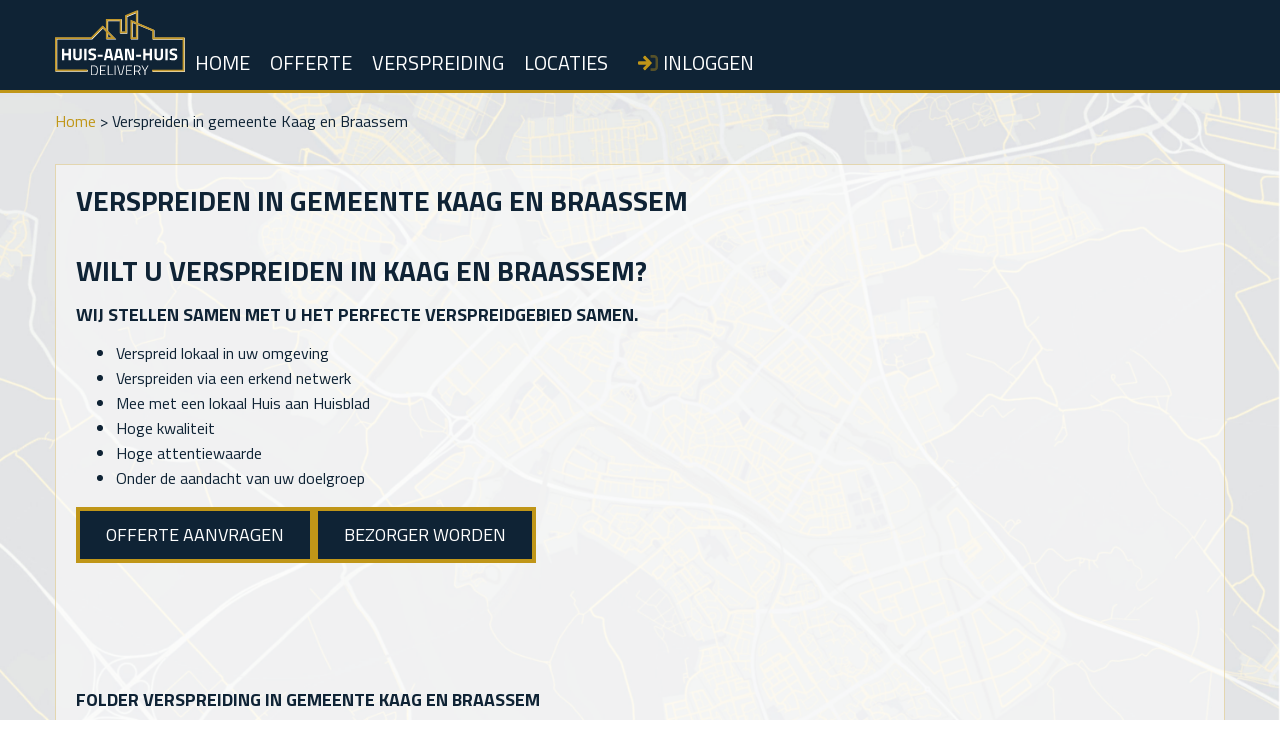

--- FILE ---
content_type: text/html; charset=UTF-8
request_url: https://huisaanhuis.delivery/verspreiding/gemeente/kaag-en-braassem/
body_size: 22742
content:
<!doctype html>
<html lang="nl-NL">

<head>
    <!-- Google Tag Manager -->
    <script>
    (function(w, d, s, l, i) {
        w[l] = w[l] || [];
        w[l].push({
            'gtm.start': new Date().getTime(),
            event: 'gtm.js'
        });
        var f = d.getElementsByTagName(s)[0],
            j = d.createElement(s),
            dl = l != 'dataLayer' ? '&l=' + l : '';
        j.async = true;
        j.src =
            'https://www.googletagmanager.com/gtm.js?id=' + i + dl;
        f.parentNode.insertBefore(j, f);
    })(window, document, 'script', 'dataLayer', 'GTM-K4S59ZX');
    </script>
    <!-- End Google Tag Manager -->
    <meta charset="UTF-8">
    <meta name="viewport" content="width=device-width, initial-scale=1,shrink-to-fit=no">
    <link rel="profile" href="https://gmpg.org/xfn/11">
    <meta name='robots' content='index, follow, max-image-preview:large, max-snippet:-1, max-video-preview:-1' />

	<!-- This site is optimized with the Yoast SEO plugin v26.8 - https://yoast.com/product/yoast-seo-wordpress/ -->
	<title>Folders laten verspreiden in gemeente Kaag en Braassem | HuisaanHuis.Delivery</title>
	<meta name="description" content="Wilt u folders, reclame of drukwerk laten verspreiden in de gemeente Kaag en Braassem, kies dan voor de beste kwaliteit en ons landelijk dekkend netwerk van bezorgers." />
	<meta property="og:locale" content="nl_NL" />
	<meta property="og:type" content="article" />
	<meta property="og:title" content="Folders laten verspreiden in gemeente Kaag en Braassem | HuisaanHuis.Delivery" />
	<meta property="og:description" content="Wilt u folders, reclame of drukwerk laten verspreiden in de gemeente Kaag en Braassem, kies dan voor de beste kwaliteit en ons landelijk dekkend netwerk van bezorgers." />
	<meta property="og:url" content="https://huisaanhuis.delivery/verspreiding/gemeente/kaag-en-braassem" />
	<meta property="og:site_name" content="HuisaanHuis.Delivery" />
	<meta property="article:modified_time" content="2023-10-31T12:42:32+00:00" />
	<meta property="og:image" content="https://huisaanhuis.delivery/wp-content/uploads/gemeenten/no-background/365x365/mpg_foto_gemeente_geen_achtergrond" />
	<meta name="twitter:card" content="summary_large_image" />
	<meta name="twitter:label1" content="Geschatte leestijd" />
	<meta name="twitter:data1" content="7 minuten" />
	<script type="application/ld+json" class="yoast-schema-graph">{"@context":"https://schema.org","@graph":[{"@type":"WebPage","@id":"https://huisaanhuis.delivery/verspreiden-in-gemeente/","url":"https://huisaanhuis.delivery/verspreiden-in-gemeente/","name":"Folders laten verspreiden in gemeente Kaag en Braassem | HuisaanHuis.Delivery","isPartOf":{"@id":"https://huisaanhuis.delivery/#website"},"primaryImageOfPage":{"@id":"https://huisaanhuis.delivery/verspreiden-in-gemeente/#primaryimage"},"image":{"@id":"https://huisaanhuis.delivery/verspreiden-in-gemeente/#primaryimage"},"thumbnailUrl":"wp-content/uploads/gemeenten/no-background/365x365/gemeente-kaag-en-braassem.webp","datePublished":"2022-03-15T13:03:30+00:00","dateModified":"2023-10-31T12:42:32+00:00","description":"Wilt u folders, reclame of drukwerk laten verspreiden in de gemeente Kaag en Braassem, kies dan voor de beste kwaliteit en ons landelijk dekkend netwerk van bezorgers.","breadcrumb":{"@id":"https://huisaanhuis.delivery/verspreiden-in-gemeente/#breadcrumb"},"inLanguage":"nl-NL","potentialAction":[{"@type":"ReadAction","target":["https://huisaanhuis.delivery/verspreiden-in-gemeente/"]}]},{"@type":"ImageObject","inLanguage":"nl-NL","@id":"https://huisaanhuis.delivery/verspreiden-in-gemeente/#primaryimage","url":"wp-content/uploads/gemeenten/no-background/365x365/gemeente-kaag-en-braassem.webp","contentUrl":"wp-content/uploads/gemeenten/no-background/365x365/gemeente-kaag-en-braassem.webp"},{"@type":"BreadcrumbList","@id":"https://huisaanhuis.delivery/verspreiden-in-gemeente/#breadcrumb","itemListElement":[{"@type":"ListItem","position":1,"name":"Home","item":"https://huisaanhuis.delivery/"},{"@type":"ListItem","position":2,"name":"Verspreiden in gemeente Kaag en Braassem"}]},{"@type":"WebSite","@id":"https://huisaanhuis.delivery/#website","url":"https://huisaanhuis.delivery/","name":"HuisaanHuis.Delivery","description":"Verspreiden met lokale kennis","publisher":{"@id":"https://huisaanhuis.delivery/#organization"},"potentialAction":[{"@type":"SearchAction","target":{"@type":"EntryPoint","urlTemplate":"https://huisaanhuis.delivery/?s={search_term_string}"},"query-input":{"@type":"PropertyValueSpecification","valueRequired":true,"valueName":"search_term_string"}}],"inLanguage":"nl-NL"},{"@type":"Organization","@id":"https://huisaanhuis.delivery/#organization","name":"HuisaanHuis.Delivery","url":"https://huisaanhuis.delivery/","logo":{"@type":"ImageObject","inLanguage":"nl-NL","@id":"https://huisaanhuis.delivery/#/schema/logo/image/","url":"https://huisaanhuis.delivery/wp-content/uploads/2022/05/logo_huis_aan_huisdelivery_300.png","contentUrl":"https://huisaanhuis.delivery/wp-content/uploads/2022/05/logo_huis_aan_huisdelivery_300.png","width":300,"height":149,"caption":"HuisaanHuis.Delivery"},"image":{"@id":"https://huisaanhuis.delivery/#/schema/logo/image/"}}]}</script>
	<!-- / Yoast SEO plugin. -->


<link rel="canonical" href="https://huisaanhuis.delivery/verspreiding/gemeente/kaag-en-braassem/">
<link rel='dns-prefetch' href='//fonts.googleapis.com' />
<link rel="alternate" type="application/rss+xml" title="HuisaanHuis.Delivery &raquo; feed" href="https://huisaanhuis.delivery/feed/" />
<link rel="alternate" type="application/rss+xml" title="HuisaanHuis.Delivery &raquo; reacties feed" href="https://huisaanhuis.delivery/comments/feed/" />
<link rel="alternate" title="oEmbed (JSON)" type="application/json+oembed" href="https://huisaanhuis.delivery/wp-json/oembed/1.0/embed?url=https%3A%2F%2Fhuisaanhuis.delivery%2Fverspreiding%2Fgemeente%2Fkaag-en-braassem" />
<link rel="alternate" title="oEmbed (XML)" type="text/xml+oembed" href="https://huisaanhuis.delivery/wp-json/oembed/1.0/embed?url=https%3A%2F%2Fhuisaanhuis.delivery%2Fverspreiding%2Fgemeente%2Fkaag-en-braassem&#038;format=xml" />
<style id='wp-img-auto-sizes-contain-inline-css'>
img:is([sizes=auto i],[sizes^="auto," i]){contain-intrinsic-size:3000px 1500px}
/*# sourceURL=wp-img-auto-sizes-contain-inline-css */
</style>
<style id='wp-emoji-styles-inline-css'>

	img.wp-smiley, img.emoji {
		display: inline !important;
		border: none !important;
		box-shadow: none !important;
		height: 1em !important;
		width: 1em !important;
		margin: 0 0.07em !important;
		vertical-align: -0.1em !important;
		background: none !important;
		padding: 0 !important;
	}
/*# sourceURL=wp-emoji-styles-inline-css */
</style>
<style id='wp-block-library-inline-css'>
:root{--wp-block-synced-color:#7a00df;--wp-block-synced-color--rgb:122,0,223;--wp-bound-block-color:var(--wp-block-synced-color);--wp-editor-canvas-background:#ddd;--wp-admin-theme-color:#007cba;--wp-admin-theme-color--rgb:0,124,186;--wp-admin-theme-color-darker-10:#006ba1;--wp-admin-theme-color-darker-10--rgb:0,107,160.5;--wp-admin-theme-color-darker-20:#005a87;--wp-admin-theme-color-darker-20--rgb:0,90,135;--wp-admin-border-width-focus:2px}@media (min-resolution:192dpi){:root{--wp-admin-border-width-focus:1.5px}}.wp-element-button{cursor:pointer}:root .has-very-light-gray-background-color{background-color:#eee}:root .has-very-dark-gray-background-color{background-color:#313131}:root .has-very-light-gray-color{color:#eee}:root .has-very-dark-gray-color{color:#313131}:root .has-vivid-green-cyan-to-vivid-cyan-blue-gradient-background{background:linear-gradient(135deg,#00d084,#0693e3)}:root .has-purple-crush-gradient-background{background:linear-gradient(135deg,#34e2e4,#4721fb 50%,#ab1dfe)}:root .has-hazy-dawn-gradient-background{background:linear-gradient(135deg,#faaca8,#dad0ec)}:root .has-subdued-olive-gradient-background{background:linear-gradient(135deg,#fafae1,#67a671)}:root .has-atomic-cream-gradient-background{background:linear-gradient(135deg,#fdd79a,#004a59)}:root .has-nightshade-gradient-background{background:linear-gradient(135deg,#330968,#31cdcf)}:root .has-midnight-gradient-background{background:linear-gradient(135deg,#020381,#2874fc)}:root{--wp--preset--font-size--normal:16px;--wp--preset--font-size--huge:42px}.has-regular-font-size{font-size:1em}.has-larger-font-size{font-size:2.625em}.has-normal-font-size{font-size:var(--wp--preset--font-size--normal)}.has-huge-font-size{font-size:var(--wp--preset--font-size--huge)}.has-text-align-center{text-align:center}.has-text-align-left{text-align:left}.has-text-align-right{text-align:right}.has-fit-text{white-space:nowrap!important}#end-resizable-editor-section{display:none}.aligncenter{clear:both}.items-justified-left{justify-content:flex-start}.items-justified-center{justify-content:center}.items-justified-right{justify-content:flex-end}.items-justified-space-between{justify-content:space-between}.screen-reader-text{border:0;clip-path:inset(50%);height:1px;margin:-1px;overflow:hidden;padding:0;position:absolute;width:1px;word-wrap:normal!important}.screen-reader-text:focus{background-color:#ddd;clip-path:none;color:#444;display:block;font-size:1em;height:auto;left:5px;line-height:normal;padding:15px 23px 14px;text-decoration:none;top:5px;width:auto;z-index:100000}html :where(.has-border-color){border-style:solid}html :where([style*=border-top-color]){border-top-style:solid}html :where([style*=border-right-color]){border-right-style:solid}html :where([style*=border-bottom-color]){border-bottom-style:solid}html :where([style*=border-left-color]){border-left-style:solid}html :where([style*=border-width]){border-style:solid}html :where([style*=border-top-width]){border-top-style:solid}html :where([style*=border-right-width]){border-right-style:solid}html :where([style*=border-bottom-width]){border-bottom-style:solid}html :where([style*=border-left-width]){border-left-style:solid}html :where(img[class*=wp-image-]){height:auto;max-width:100%}:where(figure){margin:0 0 1em}html :where(.is-position-sticky){--wp-admin--admin-bar--position-offset:var(--wp-admin--admin-bar--height,0px)}@media screen and (max-width:600px){html :where(.is-position-sticky){--wp-admin--admin-bar--position-offset:0px}}

/*# sourceURL=wp-block-library-inline-css */
</style><style id='wp-block-button-inline-css'>
.wp-block-button__link{align-content:center;box-sizing:border-box;cursor:pointer;display:inline-block;height:100%;text-align:center;word-break:break-word}.wp-block-button__link.aligncenter{text-align:center}.wp-block-button__link.alignright{text-align:right}:where(.wp-block-button__link){border-radius:9999px;box-shadow:none;padding:calc(.667em + 2px) calc(1.333em + 2px);text-decoration:none}.wp-block-button[style*=text-decoration] .wp-block-button__link{text-decoration:inherit}.wp-block-buttons>.wp-block-button.has-custom-width{max-width:none}.wp-block-buttons>.wp-block-button.has-custom-width .wp-block-button__link{width:100%}.wp-block-buttons>.wp-block-button.has-custom-font-size .wp-block-button__link{font-size:inherit}.wp-block-buttons>.wp-block-button.wp-block-button__width-25{width:calc(25% - var(--wp--style--block-gap, .5em)*.75)}.wp-block-buttons>.wp-block-button.wp-block-button__width-50{width:calc(50% - var(--wp--style--block-gap, .5em)*.5)}.wp-block-buttons>.wp-block-button.wp-block-button__width-75{width:calc(75% - var(--wp--style--block-gap, .5em)*.25)}.wp-block-buttons>.wp-block-button.wp-block-button__width-100{flex-basis:100%;width:100%}.wp-block-buttons.is-vertical>.wp-block-button.wp-block-button__width-25{width:25%}.wp-block-buttons.is-vertical>.wp-block-button.wp-block-button__width-50{width:50%}.wp-block-buttons.is-vertical>.wp-block-button.wp-block-button__width-75{width:75%}.wp-block-button.is-style-squared,.wp-block-button__link.wp-block-button.is-style-squared{border-radius:0}.wp-block-button.no-border-radius,.wp-block-button__link.no-border-radius{border-radius:0!important}:root :where(.wp-block-button .wp-block-button__link.is-style-outline),:root :where(.wp-block-button.is-style-outline>.wp-block-button__link){border:2px solid;padding:.667em 1.333em}:root :where(.wp-block-button .wp-block-button__link.is-style-outline:not(.has-text-color)),:root :where(.wp-block-button.is-style-outline>.wp-block-button__link:not(.has-text-color)){color:currentColor}:root :where(.wp-block-button .wp-block-button__link.is-style-outline:not(.has-background)),:root :where(.wp-block-button.is-style-outline>.wp-block-button__link:not(.has-background)){background-color:initial;background-image:none}
/*# sourceURL=https://huisaanhuis.delivery/wp-includes/blocks/button/style.min.css */
</style>
<style id='wp-block-heading-inline-css'>
h1:where(.wp-block-heading).has-background,h2:where(.wp-block-heading).has-background,h3:where(.wp-block-heading).has-background,h4:where(.wp-block-heading).has-background,h5:where(.wp-block-heading).has-background,h6:where(.wp-block-heading).has-background{padding:1.25em 2.375em}h1.has-text-align-left[style*=writing-mode]:where([style*=vertical-lr]),h1.has-text-align-right[style*=writing-mode]:where([style*=vertical-rl]),h2.has-text-align-left[style*=writing-mode]:where([style*=vertical-lr]),h2.has-text-align-right[style*=writing-mode]:where([style*=vertical-rl]),h3.has-text-align-left[style*=writing-mode]:where([style*=vertical-lr]),h3.has-text-align-right[style*=writing-mode]:where([style*=vertical-rl]),h4.has-text-align-left[style*=writing-mode]:where([style*=vertical-lr]),h4.has-text-align-right[style*=writing-mode]:where([style*=vertical-rl]),h5.has-text-align-left[style*=writing-mode]:where([style*=vertical-lr]),h5.has-text-align-right[style*=writing-mode]:where([style*=vertical-rl]),h6.has-text-align-left[style*=writing-mode]:where([style*=vertical-lr]),h6.has-text-align-right[style*=writing-mode]:where([style*=vertical-rl]){rotate:180deg}
/*# sourceURL=https://huisaanhuis.delivery/wp-includes/blocks/heading/style.min.css */
</style>
<style id='wp-block-image-inline-css'>
.wp-block-image>a,.wp-block-image>figure>a{display:inline-block}.wp-block-image img{box-sizing:border-box;height:auto;max-width:100%;vertical-align:bottom}@media not (prefers-reduced-motion){.wp-block-image img.hide{visibility:hidden}.wp-block-image img.show{animation:show-content-image .4s}}.wp-block-image[style*=border-radius] img,.wp-block-image[style*=border-radius]>a{border-radius:inherit}.wp-block-image.has-custom-border img{box-sizing:border-box}.wp-block-image.aligncenter{text-align:center}.wp-block-image.alignfull>a,.wp-block-image.alignwide>a{width:100%}.wp-block-image.alignfull img,.wp-block-image.alignwide img{height:auto;width:100%}.wp-block-image .aligncenter,.wp-block-image .alignleft,.wp-block-image .alignright,.wp-block-image.aligncenter,.wp-block-image.alignleft,.wp-block-image.alignright{display:table}.wp-block-image .aligncenter>figcaption,.wp-block-image .alignleft>figcaption,.wp-block-image .alignright>figcaption,.wp-block-image.aligncenter>figcaption,.wp-block-image.alignleft>figcaption,.wp-block-image.alignright>figcaption{caption-side:bottom;display:table-caption}.wp-block-image .alignleft{float:left;margin:.5em 1em .5em 0}.wp-block-image .alignright{float:right;margin:.5em 0 .5em 1em}.wp-block-image .aligncenter{margin-left:auto;margin-right:auto}.wp-block-image :where(figcaption){margin-bottom:1em;margin-top:.5em}.wp-block-image.is-style-circle-mask img{border-radius:9999px}@supports ((-webkit-mask-image:none) or (mask-image:none)) or (-webkit-mask-image:none){.wp-block-image.is-style-circle-mask img{border-radius:0;-webkit-mask-image:url('data:image/svg+xml;utf8,<svg viewBox="0 0 100 100" xmlns="http://www.w3.org/2000/svg"><circle cx="50" cy="50" r="50"/></svg>');mask-image:url('data:image/svg+xml;utf8,<svg viewBox="0 0 100 100" xmlns="http://www.w3.org/2000/svg"><circle cx="50" cy="50" r="50"/></svg>');mask-mode:alpha;-webkit-mask-position:center;mask-position:center;-webkit-mask-repeat:no-repeat;mask-repeat:no-repeat;-webkit-mask-size:contain;mask-size:contain}}:root :where(.wp-block-image.is-style-rounded img,.wp-block-image .is-style-rounded img){border-radius:9999px}.wp-block-image figure{margin:0}.wp-lightbox-container{display:flex;flex-direction:column;position:relative}.wp-lightbox-container img{cursor:zoom-in}.wp-lightbox-container img:hover+button{opacity:1}.wp-lightbox-container button{align-items:center;backdrop-filter:blur(16px) saturate(180%);background-color:#5a5a5a40;border:none;border-radius:4px;cursor:zoom-in;display:flex;height:20px;justify-content:center;opacity:0;padding:0;position:absolute;right:16px;text-align:center;top:16px;width:20px;z-index:100}@media not (prefers-reduced-motion){.wp-lightbox-container button{transition:opacity .2s ease}}.wp-lightbox-container button:focus-visible{outline:3px auto #5a5a5a40;outline:3px auto -webkit-focus-ring-color;outline-offset:3px}.wp-lightbox-container button:hover{cursor:pointer;opacity:1}.wp-lightbox-container button:focus{opacity:1}.wp-lightbox-container button:focus,.wp-lightbox-container button:hover,.wp-lightbox-container button:not(:hover):not(:active):not(.has-background){background-color:#5a5a5a40;border:none}.wp-lightbox-overlay{box-sizing:border-box;cursor:zoom-out;height:100vh;left:0;overflow:hidden;position:fixed;top:0;visibility:hidden;width:100%;z-index:100000}.wp-lightbox-overlay .close-button{align-items:center;cursor:pointer;display:flex;justify-content:center;min-height:40px;min-width:40px;padding:0;position:absolute;right:calc(env(safe-area-inset-right) + 16px);top:calc(env(safe-area-inset-top) + 16px);z-index:5000000}.wp-lightbox-overlay .close-button:focus,.wp-lightbox-overlay .close-button:hover,.wp-lightbox-overlay .close-button:not(:hover):not(:active):not(.has-background){background:none;border:none}.wp-lightbox-overlay .lightbox-image-container{height:var(--wp--lightbox-container-height);left:50%;overflow:hidden;position:absolute;top:50%;transform:translate(-50%,-50%);transform-origin:top left;width:var(--wp--lightbox-container-width);z-index:9999999999}.wp-lightbox-overlay .wp-block-image{align-items:center;box-sizing:border-box;display:flex;height:100%;justify-content:center;margin:0;position:relative;transform-origin:0 0;width:100%;z-index:3000000}.wp-lightbox-overlay .wp-block-image img{height:var(--wp--lightbox-image-height);min-height:var(--wp--lightbox-image-height);min-width:var(--wp--lightbox-image-width);width:var(--wp--lightbox-image-width)}.wp-lightbox-overlay .wp-block-image figcaption{display:none}.wp-lightbox-overlay button{background:none;border:none}.wp-lightbox-overlay .scrim{background-color:#fff;height:100%;opacity:.9;position:absolute;width:100%;z-index:2000000}.wp-lightbox-overlay.active{visibility:visible}@media not (prefers-reduced-motion){.wp-lightbox-overlay.active{animation:turn-on-visibility .25s both}.wp-lightbox-overlay.active img{animation:turn-on-visibility .35s both}.wp-lightbox-overlay.show-closing-animation:not(.active){animation:turn-off-visibility .35s both}.wp-lightbox-overlay.show-closing-animation:not(.active) img{animation:turn-off-visibility .25s both}.wp-lightbox-overlay.zoom.active{animation:none;opacity:1;visibility:visible}.wp-lightbox-overlay.zoom.active .lightbox-image-container{animation:lightbox-zoom-in .4s}.wp-lightbox-overlay.zoom.active .lightbox-image-container img{animation:none}.wp-lightbox-overlay.zoom.active .scrim{animation:turn-on-visibility .4s forwards}.wp-lightbox-overlay.zoom.show-closing-animation:not(.active){animation:none}.wp-lightbox-overlay.zoom.show-closing-animation:not(.active) .lightbox-image-container{animation:lightbox-zoom-out .4s}.wp-lightbox-overlay.zoom.show-closing-animation:not(.active) .lightbox-image-container img{animation:none}.wp-lightbox-overlay.zoom.show-closing-animation:not(.active) .scrim{animation:turn-off-visibility .4s forwards}}@keyframes show-content-image{0%{visibility:hidden}99%{visibility:hidden}to{visibility:visible}}@keyframes turn-on-visibility{0%{opacity:0}to{opacity:1}}@keyframes turn-off-visibility{0%{opacity:1;visibility:visible}99%{opacity:0;visibility:visible}to{opacity:0;visibility:hidden}}@keyframes lightbox-zoom-in{0%{transform:translate(calc((-100vw + var(--wp--lightbox-scrollbar-width))/2 + var(--wp--lightbox-initial-left-position)),calc(-50vh + var(--wp--lightbox-initial-top-position))) scale(var(--wp--lightbox-scale))}to{transform:translate(-50%,-50%) scale(1)}}@keyframes lightbox-zoom-out{0%{transform:translate(-50%,-50%) scale(1);visibility:visible}99%{visibility:visible}to{transform:translate(calc((-100vw + var(--wp--lightbox-scrollbar-width))/2 + var(--wp--lightbox-initial-left-position)),calc(-50vh + var(--wp--lightbox-initial-top-position))) scale(var(--wp--lightbox-scale));visibility:hidden}}
/*# sourceURL=https://huisaanhuis.delivery/wp-includes/blocks/image/style.min.css */
</style>
<style id='wp-block-list-inline-css'>
ol,ul{box-sizing:border-box}:root :where(.wp-block-list.has-background){padding:1.25em 2.375em}
/*# sourceURL=https://huisaanhuis.delivery/wp-includes/blocks/list/style.min.css */
</style>
<style id='wp-block-buttons-inline-css'>
.wp-block-buttons{box-sizing:border-box}.wp-block-buttons.is-vertical{flex-direction:column}.wp-block-buttons.is-vertical>.wp-block-button:last-child{margin-bottom:0}.wp-block-buttons>.wp-block-button{display:inline-block;margin:0}.wp-block-buttons.is-content-justification-left{justify-content:flex-start}.wp-block-buttons.is-content-justification-left.is-vertical{align-items:flex-start}.wp-block-buttons.is-content-justification-center{justify-content:center}.wp-block-buttons.is-content-justification-center.is-vertical{align-items:center}.wp-block-buttons.is-content-justification-right{justify-content:flex-end}.wp-block-buttons.is-content-justification-right.is-vertical{align-items:flex-end}.wp-block-buttons.is-content-justification-space-between{justify-content:space-between}.wp-block-buttons.aligncenter{text-align:center}.wp-block-buttons:not(.is-content-justification-space-between,.is-content-justification-right,.is-content-justification-left,.is-content-justification-center) .wp-block-button.aligncenter{margin-left:auto;margin-right:auto;width:100%}.wp-block-buttons[style*=text-decoration] .wp-block-button,.wp-block-buttons[style*=text-decoration] .wp-block-button__link{text-decoration:inherit}.wp-block-buttons.has-custom-font-size .wp-block-button__link{font-size:inherit}.wp-block-buttons .wp-block-button__link{width:100%}.wp-block-button.aligncenter{text-align:center}
/*# sourceURL=https://huisaanhuis.delivery/wp-includes/blocks/buttons/style.min.css */
</style>
<style id='wp-block-columns-inline-css'>
.wp-block-columns{box-sizing:border-box;display:flex;flex-wrap:wrap!important}@media (min-width:782px){.wp-block-columns{flex-wrap:nowrap!important}}.wp-block-columns{align-items:normal!important}.wp-block-columns.are-vertically-aligned-top{align-items:flex-start}.wp-block-columns.are-vertically-aligned-center{align-items:center}.wp-block-columns.are-vertically-aligned-bottom{align-items:flex-end}@media (max-width:781px){.wp-block-columns:not(.is-not-stacked-on-mobile)>.wp-block-column{flex-basis:100%!important}}@media (min-width:782px){.wp-block-columns:not(.is-not-stacked-on-mobile)>.wp-block-column{flex-basis:0;flex-grow:1}.wp-block-columns:not(.is-not-stacked-on-mobile)>.wp-block-column[style*=flex-basis]{flex-grow:0}}.wp-block-columns.is-not-stacked-on-mobile{flex-wrap:nowrap!important}.wp-block-columns.is-not-stacked-on-mobile>.wp-block-column{flex-basis:0;flex-grow:1}.wp-block-columns.is-not-stacked-on-mobile>.wp-block-column[style*=flex-basis]{flex-grow:0}:where(.wp-block-columns){margin-bottom:1.75em}:where(.wp-block-columns.has-background){padding:1.25em 2.375em}.wp-block-column{flex-grow:1;min-width:0;overflow-wrap:break-word;word-break:break-word}.wp-block-column.is-vertically-aligned-top{align-self:flex-start}.wp-block-column.is-vertically-aligned-center{align-self:center}.wp-block-column.is-vertically-aligned-bottom{align-self:flex-end}.wp-block-column.is-vertically-aligned-stretch{align-self:stretch}.wp-block-column.is-vertically-aligned-bottom,.wp-block-column.is-vertically-aligned-center,.wp-block-column.is-vertically-aligned-top{width:100%}
/*# sourceURL=https://huisaanhuis.delivery/wp-includes/blocks/columns/style.min.css */
</style>
<style id='wp-block-paragraph-inline-css'>
.is-small-text{font-size:.875em}.is-regular-text{font-size:1em}.is-large-text{font-size:2.25em}.is-larger-text{font-size:3em}.has-drop-cap:not(:focus):first-letter{float:left;font-size:8.4em;font-style:normal;font-weight:100;line-height:.68;margin:.05em .1em 0 0;text-transform:uppercase}body.rtl .has-drop-cap:not(:focus):first-letter{float:none;margin-left:.1em}p.has-drop-cap.has-background{overflow:hidden}:root :where(p.has-background){padding:1.25em 2.375em}:where(p.has-text-color:not(.has-link-color)) a{color:inherit}p.has-text-align-left[style*="writing-mode:vertical-lr"],p.has-text-align-right[style*="writing-mode:vertical-rl"]{rotate:180deg}
/*# sourceURL=https://huisaanhuis.delivery/wp-includes/blocks/paragraph/style.min.css */
</style>
<style id='global-styles-inline-css'>
:root{--wp--preset--aspect-ratio--square: 1;--wp--preset--aspect-ratio--4-3: 4/3;--wp--preset--aspect-ratio--3-4: 3/4;--wp--preset--aspect-ratio--3-2: 3/2;--wp--preset--aspect-ratio--2-3: 2/3;--wp--preset--aspect-ratio--16-9: 16/9;--wp--preset--aspect-ratio--9-16: 9/16;--wp--preset--color--black: #000000;--wp--preset--color--cyan-bluish-gray: #abb8c3;--wp--preset--color--white: #ffffff;--wp--preset--color--pale-pink: #f78da7;--wp--preset--color--vivid-red: #cf2e2e;--wp--preset--color--luminous-vivid-orange: #ff6900;--wp--preset--color--luminous-vivid-amber: #fcb900;--wp--preset--color--light-green-cyan: #7bdcb5;--wp--preset--color--vivid-green-cyan: #00d084;--wp--preset--color--pale-cyan-blue: #8ed1fc;--wp--preset--color--vivid-cyan-blue: #0693e3;--wp--preset--color--vivid-purple: #9b51e0;--wp--preset--gradient--vivid-cyan-blue-to-vivid-purple: linear-gradient(135deg,rgb(6,147,227) 0%,rgb(155,81,224) 100%);--wp--preset--gradient--light-green-cyan-to-vivid-green-cyan: linear-gradient(135deg,rgb(122,220,180) 0%,rgb(0,208,130) 100%);--wp--preset--gradient--luminous-vivid-amber-to-luminous-vivid-orange: linear-gradient(135deg,rgb(252,185,0) 0%,rgb(255,105,0) 100%);--wp--preset--gradient--luminous-vivid-orange-to-vivid-red: linear-gradient(135deg,rgb(255,105,0) 0%,rgb(207,46,46) 100%);--wp--preset--gradient--very-light-gray-to-cyan-bluish-gray: linear-gradient(135deg,rgb(238,238,238) 0%,rgb(169,184,195) 100%);--wp--preset--gradient--cool-to-warm-spectrum: linear-gradient(135deg,rgb(74,234,220) 0%,rgb(151,120,209) 20%,rgb(207,42,186) 40%,rgb(238,44,130) 60%,rgb(251,105,98) 80%,rgb(254,248,76) 100%);--wp--preset--gradient--blush-light-purple: linear-gradient(135deg,rgb(255,206,236) 0%,rgb(152,150,240) 100%);--wp--preset--gradient--blush-bordeaux: linear-gradient(135deg,rgb(254,205,165) 0%,rgb(254,45,45) 50%,rgb(107,0,62) 100%);--wp--preset--gradient--luminous-dusk: linear-gradient(135deg,rgb(255,203,112) 0%,rgb(199,81,192) 50%,rgb(65,88,208) 100%);--wp--preset--gradient--pale-ocean: linear-gradient(135deg,rgb(255,245,203) 0%,rgb(182,227,212) 50%,rgb(51,167,181) 100%);--wp--preset--gradient--electric-grass: linear-gradient(135deg,rgb(202,248,128) 0%,rgb(113,206,126) 100%);--wp--preset--gradient--midnight: linear-gradient(135deg,rgb(2,3,129) 0%,rgb(40,116,252) 100%);--wp--preset--font-size--small: 13px;--wp--preset--font-size--medium: 20px;--wp--preset--font-size--large: 36px;--wp--preset--font-size--x-large: 42px;--wp--preset--spacing--20: 0.44rem;--wp--preset--spacing--30: 0.67rem;--wp--preset--spacing--40: 1rem;--wp--preset--spacing--50: 1.5rem;--wp--preset--spacing--60: 2.25rem;--wp--preset--spacing--70: 3.38rem;--wp--preset--spacing--80: 5.06rem;--wp--preset--shadow--natural: 6px 6px 9px rgba(0, 0, 0, 0.2);--wp--preset--shadow--deep: 12px 12px 50px rgba(0, 0, 0, 0.4);--wp--preset--shadow--sharp: 6px 6px 0px rgba(0, 0, 0, 0.2);--wp--preset--shadow--outlined: 6px 6px 0px -3px rgb(255, 255, 255), 6px 6px rgb(0, 0, 0);--wp--preset--shadow--crisp: 6px 6px 0px rgb(0, 0, 0);}:where(.is-layout-flex){gap: 0.5em;}:where(.is-layout-grid){gap: 0.5em;}body .is-layout-flex{display: flex;}.is-layout-flex{flex-wrap: wrap;align-items: center;}.is-layout-flex > :is(*, div){margin: 0;}body .is-layout-grid{display: grid;}.is-layout-grid > :is(*, div){margin: 0;}:where(.wp-block-columns.is-layout-flex){gap: 2em;}:where(.wp-block-columns.is-layout-grid){gap: 2em;}:where(.wp-block-post-template.is-layout-flex){gap: 1.25em;}:where(.wp-block-post-template.is-layout-grid){gap: 1.25em;}.has-black-color{color: var(--wp--preset--color--black) !important;}.has-cyan-bluish-gray-color{color: var(--wp--preset--color--cyan-bluish-gray) !important;}.has-white-color{color: var(--wp--preset--color--white) !important;}.has-pale-pink-color{color: var(--wp--preset--color--pale-pink) !important;}.has-vivid-red-color{color: var(--wp--preset--color--vivid-red) !important;}.has-luminous-vivid-orange-color{color: var(--wp--preset--color--luminous-vivid-orange) !important;}.has-luminous-vivid-amber-color{color: var(--wp--preset--color--luminous-vivid-amber) !important;}.has-light-green-cyan-color{color: var(--wp--preset--color--light-green-cyan) !important;}.has-vivid-green-cyan-color{color: var(--wp--preset--color--vivid-green-cyan) !important;}.has-pale-cyan-blue-color{color: var(--wp--preset--color--pale-cyan-blue) !important;}.has-vivid-cyan-blue-color{color: var(--wp--preset--color--vivid-cyan-blue) !important;}.has-vivid-purple-color{color: var(--wp--preset--color--vivid-purple) !important;}.has-black-background-color{background-color: var(--wp--preset--color--black) !important;}.has-cyan-bluish-gray-background-color{background-color: var(--wp--preset--color--cyan-bluish-gray) !important;}.has-white-background-color{background-color: var(--wp--preset--color--white) !important;}.has-pale-pink-background-color{background-color: var(--wp--preset--color--pale-pink) !important;}.has-vivid-red-background-color{background-color: var(--wp--preset--color--vivid-red) !important;}.has-luminous-vivid-orange-background-color{background-color: var(--wp--preset--color--luminous-vivid-orange) !important;}.has-luminous-vivid-amber-background-color{background-color: var(--wp--preset--color--luminous-vivid-amber) !important;}.has-light-green-cyan-background-color{background-color: var(--wp--preset--color--light-green-cyan) !important;}.has-vivid-green-cyan-background-color{background-color: var(--wp--preset--color--vivid-green-cyan) !important;}.has-pale-cyan-blue-background-color{background-color: var(--wp--preset--color--pale-cyan-blue) !important;}.has-vivid-cyan-blue-background-color{background-color: var(--wp--preset--color--vivid-cyan-blue) !important;}.has-vivid-purple-background-color{background-color: var(--wp--preset--color--vivid-purple) !important;}.has-black-border-color{border-color: var(--wp--preset--color--black) !important;}.has-cyan-bluish-gray-border-color{border-color: var(--wp--preset--color--cyan-bluish-gray) !important;}.has-white-border-color{border-color: var(--wp--preset--color--white) !important;}.has-pale-pink-border-color{border-color: var(--wp--preset--color--pale-pink) !important;}.has-vivid-red-border-color{border-color: var(--wp--preset--color--vivid-red) !important;}.has-luminous-vivid-orange-border-color{border-color: var(--wp--preset--color--luminous-vivid-orange) !important;}.has-luminous-vivid-amber-border-color{border-color: var(--wp--preset--color--luminous-vivid-amber) !important;}.has-light-green-cyan-border-color{border-color: var(--wp--preset--color--light-green-cyan) !important;}.has-vivid-green-cyan-border-color{border-color: var(--wp--preset--color--vivid-green-cyan) !important;}.has-pale-cyan-blue-border-color{border-color: var(--wp--preset--color--pale-cyan-blue) !important;}.has-vivid-cyan-blue-border-color{border-color: var(--wp--preset--color--vivid-cyan-blue) !important;}.has-vivid-purple-border-color{border-color: var(--wp--preset--color--vivid-purple) !important;}.has-vivid-cyan-blue-to-vivid-purple-gradient-background{background: var(--wp--preset--gradient--vivid-cyan-blue-to-vivid-purple) !important;}.has-light-green-cyan-to-vivid-green-cyan-gradient-background{background: var(--wp--preset--gradient--light-green-cyan-to-vivid-green-cyan) !important;}.has-luminous-vivid-amber-to-luminous-vivid-orange-gradient-background{background: var(--wp--preset--gradient--luminous-vivid-amber-to-luminous-vivid-orange) !important;}.has-luminous-vivid-orange-to-vivid-red-gradient-background{background: var(--wp--preset--gradient--luminous-vivid-orange-to-vivid-red) !important;}.has-very-light-gray-to-cyan-bluish-gray-gradient-background{background: var(--wp--preset--gradient--very-light-gray-to-cyan-bluish-gray) !important;}.has-cool-to-warm-spectrum-gradient-background{background: var(--wp--preset--gradient--cool-to-warm-spectrum) !important;}.has-blush-light-purple-gradient-background{background: var(--wp--preset--gradient--blush-light-purple) !important;}.has-blush-bordeaux-gradient-background{background: var(--wp--preset--gradient--blush-bordeaux) !important;}.has-luminous-dusk-gradient-background{background: var(--wp--preset--gradient--luminous-dusk) !important;}.has-pale-ocean-gradient-background{background: var(--wp--preset--gradient--pale-ocean) !important;}.has-electric-grass-gradient-background{background: var(--wp--preset--gradient--electric-grass) !important;}.has-midnight-gradient-background{background: var(--wp--preset--gradient--midnight) !important;}.has-small-font-size{font-size: var(--wp--preset--font-size--small) !important;}.has-medium-font-size{font-size: var(--wp--preset--font-size--medium) !important;}.has-large-font-size{font-size: var(--wp--preset--font-size--large) !important;}.has-x-large-font-size{font-size: var(--wp--preset--font-size--x-large) !important;}
:where(.wp-block-columns.is-layout-flex){gap: 2em;}:where(.wp-block-columns.is-layout-grid){gap: 2em;}
/*# sourceURL=global-styles-inline-css */
</style>
<style id='core-block-supports-inline-css'>
.wp-container-core-buttons-is-layout-fdcfc74e{justify-content:flex-start;}.wp-container-core-columns-is-layout-9d6595d7{flex-wrap:nowrap;}.wp-container-core-buttons-is-layout-16018d1d{justify-content:center;}
/*# sourceURL=core-block-supports-inline-css */
</style>

<style id='classic-theme-styles-inline-css'>
/*! This file is auto-generated */
.wp-block-button__link{color:#fff;background-color:#32373c;border-radius:9999px;box-shadow:none;text-decoration:none;padding:calc(.667em + 2px) calc(1.333em + 2px);font-size:1.125em}.wp-block-file__button{background:#32373c;color:#fff;text-decoration:none}
/*# sourceURL=/wp-includes/css/classic-themes.min.css */
</style>
<link rel='stylesheet' id='font-awesome-css' href='https://huisaanhuis.delivery/wp-content/plugins/quick-and-easy-faqs/frontend/css/font-awesome.min.css?ver=1.3.11' media='all' />
<link rel='stylesheet' id='quick-and-easy-faqs-css' href='https://huisaanhuis.delivery/wp-content/plugins/quick-and-easy-faqs/frontend/css/styles-public.css?ver=1.3.11' media='all' />
<link rel='stylesheet' id='huisaanhuis-style-css' href='https://huisaanhuis.delivery/wp-content/themes/huisaanhuis/style.css?ver=1.0.0' media='all' />
<link rel='stylesheet' id='twd-googlefonts-css' href='https://fonts.googleapis.com/css2?family=Titillium+Web:ital,wght@0,300;0,400;0,700;1,300;1,400;1,700&#038;display=swap' media='all' />
<script src="https://huisaanhuis.delivery/wp-includes/js/jquery/jquery.min.js?ver=3.7.1" id="jquery-core-js"></script>
<script src="https://huisaanhuis.delivery/wp-includes/js/jquery/jquery-migrate.min.js?ver=3.4.1" id="jquery-migrate-js"></script>
<script src="https://huisaanhuis.delivery/wp-content/themes/huisaanhuis/js/main.js?ver=6.9" id="main-js"></script>
<link rel="https://api.w.org/" href="https://huisaanhuis.delivery/wp-json/" /><link rel="alternate" title="JSON" type="application/json" href="https://huisaanhuis.delivery/wp-json/wp/v2/pages/154" /><link rel="EditURI" type="application/rsd+xml" title="RSD" href="https://huisaanhuis.delivery/xmlrpc.php?rsd" />
<meta name="generator" content="WordPress 6.9" />
<link rel='shortlink' href='https://huisaanhuis.delivery/?p=154' />
<style>:root {
			--lazy-loader-animation-duration: 300ms;
		}
		  
		.lazyload {
	display: block;
}

.lazyload,
        .lazyloading {
			opacity: 0;
		}


		.lazyloaded {
			opacity: 1;
			transition: opacity 300ms;
			transition: opacity var(--lazy-loader-animation-duration);
		}</style><noscript><style>.lazyload { display: none; } .lazyload[class*="lazy-loader-background-element-"] { display: block; opacity: 1; }</style></noscript><link rel="apple-touch-icon" sizes="144x144" href="/wp-content/uploads/fbrfg/apple-touch-icon.png">
<link rel="icon" type="image/png" sizes="32x32" href="/wp-content/uploads/fbrfg/favicon-32x32.png">
<link rel="icon" type="image/png" sizes="16x16" href="/wp-content/uploads/fbrfg/favicon-16x16.png">
<link rel="manifest" href="/wp-content/uploads/fbrfg/site.webmanifest">
<link rel="mask-icon" href="/wp-content/uploads/fbrfg/safari-pinned-tab.svg" color="#c09618">
<link rel="shortcut icon" href="/wp-content/uploads/fbrfg/favicon.ico">
<meta name="msapplication-TileColor" content="#0f2335">
<meta name="msapplication-config" content="/wp-content/uploads/fbrfg/browserconfig.xml">
<meta name="theme-color" content="#0f2335">
</head>

<body class="wp-singular page-template-default page page-id-154 wp-theme-huisaanhuis">
    <!-- Google Tag Manager (noscript) -->
    <noscript><iframe src="https://www.googletagmanager.com/ns.html?id=GTM-K4S59ZX" height="0" width="0"
            style="display:none;visibility:hidden"></iframe></noscript>
    <!-- End Google Tag Manager (noscript) -->
    <div id="site">
        <div id="main">
            <nav id="sitemenu_container_dropdown">
                <a id="menubutton"></a>
                <div id="sitemenu_content">
                    <div id="hoofdmenu">
                        <div class="menu-hoofdmenu-container"><ul id="hoofdmenu" class="menu"><li id="menu-item-897" class="menu-item menu-item-type-post_type menu-item-object-page menu-item-home menu-item-897"><a href="https://huisaanhuis.delivery/">Home</a></li>
<li id="menu-item-52" class="menu-item menu-item-type-post_type menu-item-object-page menu-item-52"><a href="https://huisaanhuis.delivery/offerte/">Offerte</a></li>
<li id="menu-item-780" class="menu-item menu-item-type-post_type menu-item-object-page menu-item-has-children menu-item-780"><a href="https://huisaanhuis.delivery/verspreiding/">Verspreiding</a>
<ul class="sub-menu">
	<li id="menu-item-813" class="menu-item menu-item-type-post_type menu-item-object-page menu-item-813"><a href="https://huisaanhuis.delivery/verspreiding/reclameverspreiding/">Reclameverspreiding</a></li>
	<li id="menu-item-814" class="menu-item menu-item-type-post_type menu-item-object-page menu-item-814"><a href="https://huisaanhuis.delivery/verspreiding/flyers/">Flyers</a></li>
	<li id="menu-item-1179" class="menu-item menu-item-type-post_type menu-item-object-page menu-item-1179"><a href="https://huisaanhuis.delivery/verspreiding/huis-aan-huis/">Huis-aan-Huis</a></li>
	<li id="menu-item-57" class="menu-item menu-item-type-post_type menu-item-object-page menu-item-57"><a href="https://huisaanhuis.delivery/verspreiding/drukwerk/">Drukwerk</a></li>
</ul>
</li>
<li id="menu-item-451" class="menu-item menu-item-type-custom menu-item-object-custom menu-item-has-children menu-item-451"><a href="/verspreiding/provincie/">Locaties</a>
<ul class="sub-menu">
	<li id="menu-item-445" class="menu-item menu-item-type-post_type menu-item-object-page menu-item-has-children menu-item-445"><a href="https://huisaanhuis.delivery/verspreiding/provincie/noord-holland/">Noord-Holland</a>
	<ul class="sub-menu">
		<li id="menu-item-458" class="menu-item menu-item-type-custom menu-item-object-custom menu-item-458"><a href="/verspreiding/plaats/amsterdam/">Amsterdam</a></li>
		<li id="menu-item-459" class="menu-item menu-item-type-custom menu-item-object-custom menu-item-459"><a href="/verspreiding/plaats/haarlem/">Haarlem</a></li>
		<li id="menu-item-460" class="menu-item menu-item-type-custom menu-item-object-custom menu-item-460"><a href="/verspreiding/plaats/alkmaar/">Alkmaar</a></li>
		<li id="menu-item-461" class="menu-item menu-item-type-custom menu-item-object-custom menu-item-461"><a href="/verspreiding/plaats/amstelveen/">Amstelveen</a></li>
		<li id="menu-item-462" class="menu-item menu-item-type-custom menu-item-object-custom menu-item-462"><a href="/verspreiding/plaats/hilversum/">Hilversum</a></li>
	</ul>
</li>
	<li id="menu-item-444" class="menu-item menu-item-type-post_type menu-item-object-page menu-item-has-children menu-item-444"><a href="https://huisaanhuis.delivery/verspreiding/provincie/zuid-holland/">Zuid-Holland</a>
	<ul class="sub-menu">
		<li id="menu-item-463" class="menu-item menu-item-type-custom menu-item-object-custom menu-item-463"><a href="/verspreiding/plaats/rotterdam/">Rotterdam</a></li>
		<li id="menu-item-464" class="menu-item menu-item-type-custom menu-item-object-custom menu-item-464"><a href="/verspreiding/plaats/s-gravenhage/">Den Haag</a></li>
		<li id="menu-item-465" class="menu-item menu-item-type-custom menu-item-object-custom menu-item-465"><a href="/verspreiding/plaats/leiden/">Leiden</a></li>
		<li id="menu-item-466" class="menu-item menu-item-type-custom menu-item-object-custom menu-item-466"><a href="/verspreiding/plaats/dordrecht/">Dordrecht</a></li>
		<li id="menu-item-467" class="menu-item menu-item-type-custom menu-item-object-custom menu-item-467"><a href="/verspreiding/plaats/zoetermeer/">Zoetermeer</a></li>
	</ul>
</li>
	<li id="menu-item-446" class="menu-item menu-item-type-post_type menu-item-object-page menu-item-has-children menu-item-446"><a href="https://huisaanhuis.delivery/verspreiding/provincie/utrecht/">Utrecht</a>
	<ul class="sub-menu">
		<li id="menu-item-1064" class="menu-item menu-item-type-custom menu-item-object-custom menu-item-1064"><a href="/verspreiding/plaats/utrecht/">Utrecht</a></li>
		<li id="menu-item-1065" class="menu-item menu-item-type-custom menu-item-object-custom menu-item-1065"><a href="/verspreiding/plaats/amersfoort/">Amersfoort</a></li>
		<li id="menu-item-1066" class="menu-item menu-item-type-custom menu-item-object-custom menu-item-1066"><a href="/verspreiding/plaats/nieuwegein/">Nieuwegein</a></li>
		<li id="menu-item-1067" class="menu-item menu-item-type-custom menu-item-object-custom menu-item-1067"><a href="/verspreiding/plaats/veenendaal/">Veenendaal</a></li>
		<li id="menu-item-1068" class="menu-item menu-item-type-custom menu-item-object-custom menu-item-1068"><a href="/verspreiding/plaats/zeist/">Zeist</a></li>
	</ul>
</li>
	<li id="menu-item-449" class="menu-item menu-item-type-post_type menu-item-object-page menu-item-has-children menu-item-449"><a href="https://huisaanhuis.delivery/verspreiding/provincie/flevoland/">Flevoland</a>
	<ul class="sub-menu">
		<li id="menu-item-1054" class="menu-item menu-item-type-custom menu-item-object-custom menu-item-1054"><a href="/verspreiding/plaats/almere/">Almere</a></li>
		<li id="menu-item-1055" class="menu-item menu-item-type-custom menu-item-object-custom menu-item-1055"><a href="/verspreiding/plaats/lelystad/">Lelystad</a></li>
		<li id="menu-item-1056" class="menu-item menu-item-type-custom menu-item-object-custom menu-item-1056"><a href="/verspreiding/plaats/dronten/">Dronten</a></li>
		<li id="menu-item-1057" class="menu-item menu-item-type-custom menu-item-object-custom menu-item-1057"><a href="/verspreiding/plaats/emmeloord/">Emmeloord</a></li>
		<li id="menu-item-1058" class="menu-item menu-item-type-custom menu-item-object-custom menu-item-1058"><a href="/verspreiding/plaats/zeewolde/">Zeewolde</a></li>
	</ul>
</li>
	<li id="menu-item-441" class="menu-item menu-item-type-post_type menu-item-object-page menu-item-has-children menu-item-441"><a href="https://huisaanhuis.delivery/verspreiding/provincie/noord-brabant/">Noord-Brabant</a>
	<ul class="sub-menu">
		<li id="menu-item-1074" class="menu-item menu-item-type-custom menu-item-object-custom menu-item-1074"><a href="/verspreiding/plaats/eindhoven/">Eindhoven</a></li>
		<li id="menu-item-1075" class="menu-item menu-item-type-custom menu-item-object-custom menu-item-1075"><a href="/verspreiding/plaats/tilburg/">Tilburg</a></li>
		<li id="menu-item-1076" class="menu-item menu-item-type-custom menu-item-object-custom menu-item-1076"><a href="/verspreiding/plaats/breda/">Breda</a></li>
		<li id="menu-item-1077" class="menu-item menu-item-type-custom menu-item-object-custom menu-item-1077"><a href="/verspreiding/plaats/s-hertogenbosch/">Den Bosch</a></li>
		<li id="menu-item-1078" class="menu-item menu-item-type-custom menu-item-object-custom menu-item-1078"><a href="/verspreiding/plaats/helmond/">Helmond</a></li>
	</ul>
</li>
	<li id="menu-item-440" class="menu-item menu-item-type-post_type menu-item-object-page menu-item-has-children menu-item-440"><a href="https://huisaanhuis.delivery/verspreiding/provincie/limburg/">Limburg</a>
	<ul class="sub-menu">
		<li id="menu-item-1084" class="menu-item menu-item-type-custom menu-item-object-custom menu-item-1084"><a href="/verspreiding/plaats/maastricht/">Maastricht</a></li>
		<li id="menu-item-1085" class="menu-item menu-item-type-custom menu-item-object-custom menu-item-1085"><a href="/verspreiding/plaats/heerlen/">Heerlen</a></li>
		<li id="menu-item-1086" class="menu-item menu-item-type-custom menu-item-object-custom menu-item-1086"><a href="/verspreiding/plaats/venlo/">Venlo</a></li>
		<li id="menu-item-1087" class="menu-item menu-item-type-custom menu-item-object-custom menu-item-1087"><a href="/verspreiding/plaats/kerkrade/">Kerkrade</a></li>
		<li id="menu-item-1088" class="menu-item menu-item-type-custom menu-item-object-custom menu-item-1088"><a href="/verspreiding/plaats/roermond/">Roermond</a></li>
	</ul>
</li>
	<li id="menu-item-442" class="menu-item menu-item-type-post_type menu-item-object-page menu-item-has-children menu-item-442"><a href="https://huisaanhuis.delivery/verspreiding/provincie/zeeland/">Zeeland</a>
	<ul class="sub-menu">
		<li id="menu-item-1079" class="menu-item menu-item-type-custom menu-item-object-custom menu-item-1079"><a href="/verspreiding/plaats/middelburg/">Middelburg</a></li>
		<li id="menu-item-1080" class="menu-item menu-item-type-custom menu-item-object-custom menu-item-1080"><a href="/verspreiding/plaats/vlissingen/">Vlissingen</a></li>
		<li id="menu-item-1081" class="menu-item menu-item-type-custom menu-item-object-custom menu-item-1081"><a href="/verspreiding/plaats/goes/">Goes</a></li>
		<li id="menu-item-1082" class="menu-item menu-item-type-custom menu-item-object-custom menu-item-1082"><a href="/verspreiding/plaats/terneuzen/">Terneuzen</a></li>
		<li id="menu-item-1083" class="menu-item menu-item-type-custom menu-item-object-custom menu-item-1083"><a href="/verspreiding/plaats/zierikzee/">Zierikzee</a></li>
	</ul>
</li>
	<li id="menu-item-443" class="menu-item menu-item-type-post_type menu-item-object-page menu-item-has-children menu-item-443"><a href="https://huisaanhuis.delivery/verspreiding/provincie/gelderland/">Gelderland</a>
	<ul class="sub-menu">
		<li id="menu-item-1069" class="menu-item menu-item-type-custom menu-item-object-custom menu-item-1069"><a href="/verspreiding/plaats/nijmegen/">Nijmegen</a></li>
		<li id="menu-item-1070" class="menu-item menu-item-type-custom menu-item-object-custom menu-item-1070"><a href="/verspreiding/plaats/arnhem/">Arnhem</a></li>
		<li id="menu-item-1071" class="menu-item menu-item-type-custom menu-item-object-custom menu-item-1071"><a href="/verspreiding/plaats/apeldoorn/">Apeldoorn</a></li>
		<li id="menu-item-1072" class="menu-item menu-item-type-custom menu-item-object-custom menu-item-1072"><a href="/verspreiding/plaats/ede/">Ede</a></li>
		<li id="menu-item-1073" class="menu-item menu-item-type-custom menu-item-object-custom menu-item-1073"><a href="/verspreiding/plaats/harderwijk/">Harderwijk</a></li>
	</ul>
</li>
	<li id="menu-item-447" class="menu-item menu-item-type-post_type menu-item-object-page menu-item-has-children menu-item-447"><a href="https://huisaanhuis.delivery/verspreiding/provincie/overijssel/">Overijssel</a>
	<ul class="sub-menu">
		<li id="menu-item-1059" class="menu-item menu-item-type-custom menu-item-object-custom menu-item-1059"><a href="/verspreiding/plaats/enschede/">Enschede</a></li>
		<li id="menu-item-1060" class="menu-item menu-item-type-custom menu-item-object-custom menu-item-1060"><a href="/verspreiding/plaats/zwolle/">Zwolle</a></li>
		<li id="menu-item-1061" class="menu-item menu-item-type-custom menu-item-object-custom menu-item-1061"><a href="/verspreiding/plaats/deventer/">Deventer</a></li>
		<li id="menu-item-1062" class="menu-item menu-item-type-custom menu-item-object-custom menu-item-1062"><a href="/verspreiding/plaats/hengelo/">Hengelo</a></li>
		<li id="menu-item-1063" class="menu-item menu-item-type-custom menu-item-object-custom menu-item-1063"><a href="/verspreiding/plaats/almelo/">Almelo</a></li>
	</ul>
</li>
	<li id="menu-item-450" class="menu-item menu-item-type-post_type menu-item-object-page menu-item-has-children menu-item-450"><a href="https://huisaanhuis.delivery/verspreiding/provincie/fryslan/">Fryslân</a>
	<ul class="sub-menu">
		<li id="menu-item-1039" class="menu-item menu-item-type-custom menu-item-object-custom menu-item-1039"><a href="/verspreiding/plaats/leeuwarden/">Leeuwarden</a></li>
		<li id="menu-item-1040" class="menu-item menu-item-type-custom menu-item-object-custom menu-item-1040"><a href="/verspreiding/plaats/drachten/">Drachten</a></li>
		<li id="menu-item-1041" class="menu-item menu-item-type-custom menu-item-object-custom menu-item-1041"><a href="/verspreiding/plaats/sneek/">Sneek</a></li>
		<li id="menu-item-1042" class="menu-item menu-item-type-custom menu-item-object-custom menu-item-1042"><a href="/verspreiding/plaats/heerenveen/">Heerenveen</a></li>
		<li id="menu-item-1043" class="menu-item menu-item-type-custom menu-item-object-custom menu-item-1043"><a href="/verspreiding/plaats/harlingen/">Harlingen</a></li>
	</ul>
</li>
	<li id="menu-item-439" class="menu-item menu-item-type-post_type menu-item-object-page menu-item-has-children menu-item-439"><a href="https://huisaanhuis.delivery/verspreiding/provincie/groningen/">Groningen</a>
	<ul class="sub-menu">
		<li id="menu-item-1044" class="menu-item menu-item-type-custom menu-item-object-custom menu-item-1044"><a href="/verspreiding/plaats/groningen/">Groningen</a></li>
		<li id="menu-item-1045" class="menu-item menu-item-type-custom menu-item-object-custom menu-item-1045"><a href="/verspreiding/plaats/hoogezand/">Hoogezand</a></li>
		<li id="menu-item-1046" class="menu-item menu-item-type-custom menu-item-object-custom menu-item-1046"><a href="/verspreiding/plaats/veendam/">Veendam</a></li>
		<li id="menu-item-1047" class="menu-item menu-item-type-custom menu-item-object-custom menu-item-1047"><a href="/verspreiding/plaats/stadskanaal/">Stadskanaal</a></li>
		<li id="menu-item-1048" class="menu-item menu-item-type-custom menu-item-object-custom menu-item-1048"><a href="/verspreiding/plaats/winschoten/">Winschoten</a></li>
	</ul>
</li>
	<li id="menu-item-448" class="menu-item menu-item-type-post_type menu-item-object-page menu-item-has-children menu-item-448"><a href="https://huisaanhuis.delivery/verspreiding/provincie/drenthe/">Drenthe</a>
	<ul class="sub-menu">
		<li id="menu-item-1049" class="menu-item menu-item-type-custom menu-item-object-custom menu-item-1049"><a href="/verspreiding/plaats/assen/">Assen</a></li>
		<li id="menu-item-1050" class="menu-item menu-item-type-custom menu-item-object-custom menu-item-1050"><a href="/verspreiding/plaats/emmen/">Emmen</a></li>
		<li id="menu-item-1051" class="menu-item menu-item-type-custom menu-item-object-custom menu-item-1051"><a href="/verspreiding/plaats/hoogeveen/">Hoogeveen</a></li>
		<li id="menu-item-1052" class="menu-item menu-item-type-custom menu-item-object-custom menu-item-1052"><a href="/verspreiding/plaats/meppel/">Meppel</a></li>
		<li id="menu-item-1053" class="menu-item menu-item-type-custom menu-item-object-custom menu-item-1053"><a href="/verspreiding/plaats/coevorden/">Coevorden</a></li>
	</ul>
</li>
</ul>
</li>
<li id="menu-item-100" class="menu-item menu-item-type-post_type menu-item-object-page menu-item-100"><a href="https://huisaanhuis.delivery/inloggen/">Inloggen</a></li>
</ul></div>                    </div>
                </div>
            </nav>
            <div id="siteHeaderContainer">
                <div class="sitewidth">
                    <div class="sitewidth_padding">
                        <header id="siteHeader">
                            <div id="headerCol1">
                                <div id="sitelogo">
                                    <a href="/" title="home">
                                        <img src="/wp-content/themes/huisaanhuis/img/logo_huisaanhuis_delivery_dp.svg"
                                            alt="Logo huis aan huis" />
                                    </a>
                                </div>
                            </div>
                            <div id="headerCol2">



                                <nav id="sitemenu_container_wide">
                                    <div id="sitemenu_content">
                                        <div id="hoofdmenu">
                                            <div class="menu-hoofdmenu-container"><ul id="hoofdmenu" class="menu"><li class="menu-item menu-item-type-post_type menu-item-object-page menu-item-home menu-item-897"><a href="https://huisaanhuis.delivery/">Home</a></li>
<li class="menu-item menu-item-type-post_type menu-item-object-page menu-item-52"><a href="https://huisaanhuis.delivery/offerte/">Offerte</a></li>
<li class="menu-item menu-item-type-post_type menu-item-object-page menu-item-has-children menu-item-780"><a href="https://huisaanhuis.delivery/verspreiding/">Verspreiding</a>
<ul class="sub-menu">
	<li class="menu-item menu-item-type-post_type menu-item-object-page menu-item-813"><a href="https://huisaanhuis.delivery/verspreiding/reclameverspreiding/">Reclameverspreiding</a></li>
	<li class="menu-item menu-item-type-post_type menu-item-object-page menu-item-814"><a href="https://huisaanhuis.delivery/verspreiding/flyers/">Flyers</a></li>
	<li class="menu-item menu-item-type-post_type menu-item-object-page menu-item-1179"><a href="https://huisaanhuis.delivery/verspreiding/huis-aan-huis/">Huis-aan-Huis</a></li>
	<li class="menu-item menu-item-type-post_type menu-item-object-page menu-item-57"><a href="https://huisaanhuis.delivery/verspreiding/drukwerk/">Drukwerk</a></li>
</ul>
</li>
<li class="menu-item menu-item-type-custom menu-item-object-custom menu-item-has-children menu-item-451"><a href="/verspreiding/provincie/">Locaties</a>
<ul class="sub-menu">
	<li class="menu-item menu-item-type-post_type menu-item-object-page menu-item-has-children menu-item-445"><a href="https://huisaanhuis.delivery/verspreiding/provincie/noord-holland/">Noord-Holland</a>
	<ul class="sub-menu">
		<li class="menu-item menu-item-type-custom menu-item-object-custom menu-item-458"><a href="/verspreiding/plaats/amsterdam/">Amsterdam</a></li>
		<li class="menu-item menu-item-type-custom menu-item-object-custom menu-item-459"><a href="/verspreiding/plaats/haarlem/">Haarlem</a></li>
		<li class="menu-item menu-item-type-custom menu-item-object-custom menu-item-460"><a href="/verspreiding/plaats/alkmaar/">Alkmaar</a></li>
		<li class="menu-item menu-item-type-custom menu-item-object-custom menu-item-461"><a href="/verspreiding/plaats/amstelveen/">Amstelveen</a></li>
		<li class="menu-item menu-item-type-custom menu-item-object-custom menu-item-462"><a href="/verspreiding/plaats/hilversum/">Hilversum</a></li>
	</ul>
</li>
	<li class="menu-item menu-item-type-post_type menu-item-object-page menu-item-has-children menu-item-444"><a href="https://huisaanhuis.delivery/verspreiding/provincie/zuid-holland/">Zuid-Holland</a>
	<ul class="sub-menu">
		<li class="menu-item menu-item-type-custom menu-item-object-custom menu-item-463"><a href="/verspreiding/plaats/rotterdam/">Rotterdam</a></li>
		<li class="menu-item menu-item-type-custom menu-item-object-custom menu-item-464"><a href="/verspreiding/plaats/s-gravenhage/">Den Haag</a></li>
		<li class="menu-item menu-item-type-custom menu-item-object-custom menu-item-465"><a href="/verspreiding/plaats/leiden/">Leiden</a></li>
		<li class="menu-item menu-item-type-custom menu-item-object-custom menu-item-466"><a href="/verspreiding/plaats/dordrecht/">Dordrecht</a></li>
		<li class="menu-item menu-item-type-custom menu-item-object-custom menu-item-467"><a href="/verspreiding/plaats/zoetermeer/">Zoetermeer</a></li>
	</ul>
</li>
	<li class="menu-item menu-item-type-post_type menu-item-object-page menu-item-has-children menu-item-446"><a href="https://huisaanhuis.delivery/verspreiding/provincie/utrecht/">Utrecht</a>
	<ul class="sub-menu">
		<li class="menu-item menu-item-type-custom menu-item-object-custom menu-item-1064"><a href="/verspreiding/plaats/utrecht/">Utrecht</a></li>
		<li class="menu-item menu-item-type-custom menu-item-object-custom menu-item-1065"><a href="/verspreiding/plaats/amersfoort/">Amersfoort</a></li>
		<li class="menu-item menu-item-type-custom menu-item-object-custom menu-item-1066"><a href="/verspreiding/plaats/nieuwegein/">Nieuwegein</a></li>
		<li class="menu-item menu-item-type-custom menu-item-object-custom menu-item-1067"><a href="/verspreiding/plaats/veenendaal/">Veenendaal</a></li>
		<li class="menu-item menu-item-type-custom menu-item-object-custom menu-item-1068"><a href="/verspreiding/plaats/zeist/">Zeist</a></li>
	</ul>
</li>
	<li class="menu-item menu-item-type-post_type menu-item-object-page menu-item-has-children menu-item-449"><a href="https://huisaanhuis.delivery/verspreiding/provincie/flevoland/">Flevoland</a>
	<ul class="sub-menu">
		<li class="menu-item menu-item-type-custom menu-item-object-custom menu-item-1054"><a href="/verspreiding/plaats/almere/">Almere</a></li>
		<li class="menu-item menu-item-type-custom menu-item-object-custom menu-item-1055"><a href="/verspreiding/plaats/lelystad/">Lelystad</a></li>
		<li class="menu-item menu-item-type-custom menu-item-object-custom menu-item-1056"><a href="/verspreiding/plaats/dronten/">Dronten</a></li>
		<li class="menu-item menu-item-type-custom menu-item-object-custom menu-item-1057"><a href="/verspreiding/plaats/emmeloord/">Emmeloord</a></li>
		<li class="menu-item menu-item-type-custom menu-item-object-custom menu-item-1058"><a href="/verspreiding/plaats/zeewolde/">Zeewolde</a></li>
	</ul>
</li>
	<li class="menu-item menu-item-type-post_type menu-item-object-page menu-item-has-children menu-item-441"><a href="https://huisaanhuis.delivery/verspreiding/provincie/noord-brabant/">Noord-Brabant</a>
	<ul class="sub-menu">
		<li class="menu-item menu-item-type-custom menu-item-object-custom menu-item-1074"><a href="/verspreiding/plaats/eindhoven/">Eindhoven</a></li>
		<li class="menu-item menu-item-type-custom menu-item-object-custom menu-item-1075"><a href="/verspreiding/plaats/tilburg/">Tilburg</a></li>
		<li class="menu-item menu-item-type-custom menu-item-object-custom menu-item-1076"><a href="/verspreiding/plaats/breda/">Breda</a></li>
		<li class="menu-item menu-item-type-custom menu-item-object-custom menu-item-1077"><a href="/verspreiding/plaats/s-hertogenbosch/">Den Bosch</a></li>
		<li class="menu-item menu-item-type-custom menu-item-object-custom menu-item-1078"><a href="/verspreiding/plaats/helmond/">Helmond</a></li>
	</ul>
</li>
	<li class="menu-item menu-item-type-post_type menu-item-object-page menu-item-has-children menu-item-440"><a href="https://huisaanhuis.delivery/verspreiding/provincie/limburg/">Limburg</a>
	<ul class="sub-menu">
		<li class="menu-item menu-item-type-custom menu-item-object-custom menu-item-1084"><a href="/verspreiding/plaats/maastricht/">Maastricht</a></li>
		<li class="menu-item menu-item-type-custom menu-item-object-custom menu-item-1085"><a href="/verspreiding/plaats/heerlen/">Heerlen</a></li>
		<li class="menu-item menu-item-type-custom menu-item-object-custom menu-item-1086"><a href="/verspreiding/plaats/venlo/">Venlo</a></li>
		<li class="menu-item menu-item-type-custom menu-item-object-custom menu-item-1087"><a href="/verspreiding/plaats/kerkrade/">Kerkrade</a></li>
		<li class="menu-item menu-item-type-custom menu-item-object-custom menu-item-1088"><a href="/verspreiding/plaats/roermond/">Roermond</a></li>
	</ul>
</li>
	<li class="menu-item menu-item-type-post_type menu-item-object-page menu-item-has-children menu-item-442"><a href="https://huisaanhuis.delivery/verspreiding/provincie/zeeland/">Zeeland</a>
	<ul class="sub-menu">
		<li class="menu-item menu-item-type-custom menu-item-object-custom menu-item-1079"><a href="/verspreiding/plaats/middelburg/">Middelburg</a></li>
		<li class="menu-item menu-item-type-custom menu-item-object-custom menu-item-1080"><a href="/verspreiding/plaats/vlissingen/">Vlissingen</a></li>
		<li class="menu-item menu-item-type-custom menu-item-object-custom menu-item-1081"><a href="/verspreiding/plaats/goes/">Goes</a></li>
		<li class="menu-item menu-item-type-custom menu-item-object-custom menu-item-1082"><a href="/verspreiding/plaats/terneuzen/">Terneuzen</a></li>
		<li class="menu-item menu-item-type-custom menu-item-object-custom menu-item-1083"><a href="/verspreiding/plaats/zierikzee/">Zierikzee</a></li>
	</ul>
</li>
	<li class="menu-item menu-item-type-post_type menu-item-object-page menu-item-has-children menu-item-443"><a href="https://huisaanhuis.delivery/verspreiding/provincie/gelderland/">Gelderland</a>
	<ul class="sub-menu">
		<li class="menu-item menu-item-type-custom menu-item-object-custom menu-item-1069"><a href="/verspreiding/plaats/nijmegen/">Nijmegen</a></li>
		<li class="menu-item menu-item-type-custom menu-item-object-custom menu-item-1070"><a href="/verspreiding/plaats/arnhem/">Arnhem</a></li>
		<li class="menu-item menu-item-type-custom menu-item-object-custom menu-item-1071"><a href="/verspreiding/plaats/apeldoorn/">Apeldoorn</a></li>
		<li class="menu-item menu-item-type-custom menu-item-object-custom menu-item-1072"><a href="/verspreiding/plaats/ede/">Ede</a></li>
		<li class="menu-item menu-item-type-custom menu-item-object-custom menu-item-1073"><a href="/verspreiding/plaats/harderwijk/">Harderwijk</a></li>
	</ul>
</li>
	<li class="menu-item menu-item-type-post_type menu-item-object-page menu-item-has-children menu-item-447"><a href="https://huisaanhuis.delivery/verspreiding/provincie/overijssel/">Overijssel</a>
	<ul class="sub-menu">
		<li class="menu-item menu-item-type-custom menu-item-object-custom menu-item-1059"><a href="/verspreiding/plaats/enschede/">Enschede</a></li>
		<li class="menu-item menu-item-type-custom menu-item-object-custom menu-item-1060"><a href="/verspreiding/plaats/zwolle/">Zwolle</a></li>
		<li class="menu-item menu-item-type-custom menu-item-object-custom menu-item-1061"><a href="/verspreiding/plaats/deventer/">Deventer</a></li>
		<li class="menu-item menu-item-type-custom menu-item-object-custom menu-item-1062"><a href="/verspreiding/plaats/hengelo/">Hengelo</a></li>
		<li class="menu-item menu-item-type-custom menu-item-object-custom menu-item-1063"><a href="/verspreiding/plaats/almelo/">Almelo</a></li>
	</ul>
</li>
	<li class="menu-item menu-item-type-post_type menu-item-object-page menu-item-has-children menu-item-450"><a href="https://huisaanhuis.delivery/verspreiding/provincie/fryslan/">Fryslân</a>
	<ul class="sub-menu">
		<li class="menu-item menu-item-type-custom menu-item-object-custom menu-item-1039"><a href="/verspreiding/plaats/leeuwarden/">Leeuwarden</a></li>
		<li class="menu-item menu-item-type-custom menu-item-object-custom menu-item-1040"><a href="/verspreiding/plaats/drachten/">Drachten</a></li>
		<li class="menu-item menu-item-type-custom menu-item-object-custom menu-item-1041"><a href="/verspreiding/plaats/sneek/">Sneek</a></li>
		<li class="menu-item menu-item-type-custom menu-item-object-custom menu-item-1042"><a href="/verspreiding/plaats/heerenveen/">Heerenveen</a></li>
		<li class="menu-item menu-item-type-custom menu-item-object-custom menu-item-1043"><a href="/verspreiding/plaats/harlingen/">Harlingen</a></li>
	</ul>
</li>
	<li class="menu-item menu-item-type-post_type menu-item-object-page menu-item-has-children menu-item-439"><a href="https://huisaanhuis.delivery/verspreiding/provincie/groningen/">Groningen</a>
	<ul class="sub-menu">
		<li class="menu-item menu-item-type-custom menu-item-object-custom menu-item-1044"><a href="/verspreiding/plaats/groningen/">Groningen</a></li>
		<li class="menu-item menu-item-type-custom menu-item-object-custom menu-item-1045"><a href="/verspreiding/plaats/hoogezand/">Hoogezand</a></li>
		<li class="menu-item menu-item-type-custom menu-item-object-custom menu-item-1046"><a href="/verspreiding/plaats/veendam/">Veendam</a></li>
		<li class="menu-item menu-item-type-custom menu-item-object-custom menu-item-1047"><a href="/verspreiding/plaats/stadskanaal/">Stadskanaal</a></li>
		<li class="menu-item menu-item-type-custom menu-item-object-custom menu-item-1048"><a href="/verspreiding/plaats/winschoten/">Winschoten</a></li>
	</ul>
</li>
	<li class="menu-item menu-item-type-post_type menu-item-object-page menu-item-has-children menu-item-448"><a href="https://huisaanhuis.delivery/verspreiding/provincie/drenthe/">Drenthe</a>
	<ul class="sub-menu">
		<li class="menu-item menu-item-type-custom menu-item-object-custom menu-item-1049"><a href="/verspreiding/plaats/assen/">Assen</a></li>
		<li class="menu-item menu-item-type-custom menu-item-object-custom menu-item-1050"><a href="/verspreiding/plaats/emmen/">Emmen</a></li>
		<li class="menu-item menu-item-type-custom menu-item-object-custom menu-item-1051"><a href="/verspreiding/plaats/hoogeveen/">Hoogeveen</a></li>
		<li class="menu-item menu-item-type-custom menu-item-object-custom menu-item-1052"><a href="/verspreiding/plaats/meppel/">Meppel</a></li>
		<li class="menu-item menu-item-type-custom menu-item-object-custom menu-item-1053"><a href="/verspreiding/plaats/coevorden/">Coevorden</a></li>
	</ul>
</li>
</ul>
</li>
<li class="menu-item menu-item-type-post_type menu-item-object-page menu-item-100"><a href="https://huisaanhuis.delivery/inloggen/">Inloggen</a></li>
</ul></div>                                        </div>
                                    </div>
                                </nav>

                            </div>


                        </header>
                    </div>
                </div>
            </div>        
        <div class="sitewidth">
            <div class="sitewidth_padding">
                <main id="primary" class="site-main">          
                    <p id="breadcrumbs"><span><span><a href="https://huisaanhuis.delivery/">Home</a></span> &gt; <span class="breadcrumb_last" aria-current="page">Verspreiden in gemeente Kaag en Braassem</span></span></p><div id="page">
	<article id="post-154" class="post-154 page type-page status-publish hentry">
		<header class="entry-header">
			<h1 class="entry-title">Verspreiden in gemeente Kaag en Braassem</h1>		</header>

		<div class="entry-content">
			<style>

.google-visualization-table-table {
  background-color: transparent;
  font-family: 'Titillium Web';
}

.google-visualization-table-tr-even {
  background-color: transparent;
}

.google-visualization-table-tr-odd {
  background-color: transparent;
}

.google-visualization-table .gradient{
background-image: none;
}

.google-visualization-table-tr-head{
background-color: transparent;
}

.google-visualization-table-div-page{
background-color: transparant;
}

.google-visualization-table-page-number{
display:none;
}


.goog-custom-button-inner-box{
border:none;
}
.goog-custom-button{
background:none;
}
.goog-custom-button-outer-box{
border: none;
}
.google-visualization-table-div-page{
background-color: transparent;
}
</style>



<script type="text/javascript" src="https://www.gstatic.com/charts/loader.js"></script>
<script type="text/javascript">
google.charts.load('current', { 'packages': ['corechart', 'table'], 'language': 'nl' });
google.charts.setOnLoadCallback(drawChart);
google.charts.setOnLoadCallback(drawTable);

function drawTable() {
    var data = new google.visualization.DataTable();
    data.addColumn('string', 'Jaarreeks');
    data.addColumn('number', 'Aantal');
    data.addRows([
        ['voor 1945', 920],
        ['1945 tot 1965', 1625],
        ['1965 tot 1975', 2330],
        ['1975 tot 1985', 2360],
        ['1985 tot 1995', 1670],
        ['1995 tot 2005', 925],
        ['2005 tot 2015', 1030],
        ['2015 en later', 865]
    ]);

var table = new google.visualization.Table(document.getElementById('table_bouwjaren'));

table.draw(data, { showRowNumber: false, width: '100%', height: '100%' });

var data = new google.visualization.DataTable();
data.addColumn('string', 'Leeftijd');
data.addColumn('number', 'Aantal');
data.addRows([
    ['tot 15 jaar', 4180],
    ['15 tot 25 jaar', 3185],
    ['25 tot 45 jaar', 5990],
    ['45 tot 65 jaar', 8255],
    ['65 jaar en ouder', 5675]
]);

var table = new google.visualization.Table(document.getElementById('table_leeftijdsopbouw'));

table.draw(data, { showRowNumber: false, width: '100%', height: '100%' });

var data = new google.visualization.DataTable();
data.addColumn('string', 'Gebruiksdoel');
data.addColumn('number', 'Aantal');
data.addRows([
    ['Woonfunctie', 12512],
    ['Kantoorfunctie', 161],
    ['winkelfunctie', 144],
    ['Industriefunctie', 814],
    ['Bijeenkomstfunctie', 132],
    ['Gezondheidszorgfunctie', 58],
    ['Logiesfunctie', 405],
    ['Standplaats', 258],
    ['Ligplaats', 222],
    ['Sportfunctie', 27],
    ['Totaal', 15411]
]);

var table = new google.visualization.Table(document.getElementById('table_BAG'));

table.draw(data, { showRowNumber: false, width: '100%', height: '100%' });

}

var base_options = {
    backgroundColor: { fill: 'transparent' },
    fontName: 'Titillium Web',
    legend: { position: 'bottom' },
    colors: ['#0F2335', '#315C82', '#175082', '#82540A', '#36270F', '#BC9317']
};

function drawChart() {

    var data = google.visualization.arrayToDataTable([
        ['Woningaanbod', 'Percentage'],
        ['Koop', 64.75],
        ['Huurcorporatie', 27.2],
        ['Huur overige', 8.05]
    ]);

var title_options = base_options;
title_options.title = 'Verdeling woningaanbod'

var chart = new google.visualization.PieChart(document.getElementById('piechart woningaanbod'));

chart.draw(data, title_options);

var data = google.visualization.arrayToDataTable([
    ['Huishouden', 'Percentage'],
    ['Eenpersoons', 29.33],
    ['Meerpersoons zonder kinderen', 33.71],
    ['Eenouder', 6.23],
    ['Tweeouder', 30.74]
]);

var huishouden_options = base_options;
huishouden_options.title = 'Verdeling huishoudens'

var chart = new google.visualization.PieChart(document.getElementById('piechart verdeling huishoudens'));

chart.draw(data, huishouden_options);

var data = google.visualization.arrayToDataTable([
    ['Afkomst', 'Percentage'],
    ['Nederlands', 84.04],
    ['Westerse migratie', 8.94],
    ['Niet-westerse migratie', 7.02]
]);

var herkomst_options = base_options;
herkomst_options.title = 'Verdeling herkomst'

var chart = new google.visualization.PieChart(document.getElementById('piechart_verdeling_herkomst'));

chart.draw(data, herkomst_options);

var data = google.visualization.arrayToDataTable([
    ['Jaarreeks', 'Aantal'],
    ['voor 1945', 920],
    ['1945 tot 1965', 1625],
    ['1965 tot 1975', 2330],
    ['1975 tot 1985', 2360],
    ['1985 tot 1995', 1670],
    ['1995 tot 2005', 925],
    ['2005 tot 2015', 1030],
    ['2015 en later', 865]
]);

var buildingyears_options = base_options;
buildingyears_options.title = 'Verdeling per jaarbereik'

var chart = new google.visualization.BarChart(document.getElementById('ChartBouwjaren'));
chart.draw(data, buildingyears_options);

var data = google.visualization.arrayToDataTable([
    ['Gebruiksdoel', 'Aantal'],
    ['Woonfunctie', 12512],
    ['Kantoorfunctie', 161],
    ['winkelfunctie', 144],
    ['Industriefunctie', 814],
    ['Bijeenkomstfunctie', 132],
    ['Gezondheidszorgfunctie', 58],
    ['Logiesfunctie', 405],
    ['Standplaats', 258],
    ['Ligplaats', 222],
    ['Sportfunctie', 27]
]);

var bag_options = base_options;
bag_options.title = 'Verdeling per gebruiksdoel'

var chart = new google.visualization.BarChart(document.getElementById('ChartBAG'));
chart.draw(data, bag_options);

var data = google.visualization.arrayToDataTable([
    ['Leeftijd', 'Aantal'],
    ['tot 15 jaar', 4180],
    ['15 tot 25 jaar', 3185],
    ['25 tot 45 jaar', 5990],
    ['45 tot 65 jaar', 8255],
    ['65 jaar en ouder', 5675]
]);

var age_options = base_options;
age_options.title = 'Verdeling per leeftijd'

var chart = new google.visualization.BarChart(document.getElementById('ChartLeeftijd'));
chart.draw(data, age_options);

}
</script>



<div class="wp-block-columns is-layout-flex wp-container-core-columns-is-layout-9d6595d7 wp-block-columns-is-layout-flex">
<div class="wp-block-column is-layout-flow wp-block-column-is-layout-flow" style="flex-basis:66.66%">
<h1 class="wp-block-heading">Wilt u verspreiden in Kaag en Braassem?</h1>



<h2 class="wp-block-heading">Wij stellen samen met u het perfecte verspreidgebied samen.</h2>



<ul class="wp-block-list">
<li>Verspreid lokaal in uw omgeving</li>



<li>Verspreiden via een erkend netwerk</li>



<li>Mee met een lokaal Huis aan Huisblad</li>



<li>Hoge kwaliteit</li>



<li>Hoge attentiewaarde</li>



<li>Onder de aandacht van uw doelgroep</li>
</ul>



<div class="wp-block-buttons is-content-justification-left is-layout-flex wp-container-core-buttons-is-layout-fdcfc74e wp-block-buttons-is-layout-flex">
<div class="wp-block-button"><a class="wp-block-button__link wp-element-button" href="https://huisaanhuis.delivery/offerte/">Offerte aanvragen</a></div>



<div class="wp-block-button"><a class="wp-block-button__link wp-element-button" href="#word-bezorger">Bezorger worden</a></div>
</div>
</div>



<div class="wp-block-column is-layout-flow wp-block-column-is-layout-flow" style="flex-basis:33.33%">
<div class="wp-block-image"><figure class="alignright size-medium"><noscript><img fetchpriority="high" decoding="async" src="https://huisaanhuis.delivery/wp-content/uploads/gemeenten/no-background/365x365/gemeente-kaag-en-braassem.webp" alt width="365" height="365"></noscript><img fetchpriority="high" decoding="async" src="data:image/svg+xml,%3Csvg%20xmlns%3D%22http%3A%2F%2Fwww.w3.org%2F2000%2Fsvg%22%20viewBox%3D%220%200%20365%20365%22%3E%3C%2Fsvg%3E" alt width="365" height="365" data-src="https://huisaanhuis.delivery/wp-content/uploads/gemeenten/no-background/365x365/gemeente-kaag-en-braassem.webp" class=" lazyload"></figure></div>
</div>
</div>


<div class="wp-block-image">
<figure class="aligncenter size-large is-resized"><noscript><img decoding="async" src="https://huisaanhuis.delivery/wp-content/themes/huisaanhuis/img/huizen_lijn.svg" alt style="width:867px;height:64px"></noscript><img decoding="async" src="[data-uri]" alt style="width:867px;height:64px" data-src="https://huisaanhuis.delivery/wp-content/themes/huisaanhuis/img/huizen_lijn.svg" class=" lazyload"></figure>
</div>


<h2 class="wp-block-heading" id="verspreiding">Folder verspreiding in gemeente Kaag en Braassem</h2>



<p>Laat nu uw folder verspreiden in gemeente Kaag en Braassem. Heeft u een eigen folder laten maken en wenst u deze te verspreiden in de gemeente Kaag en Braassem, dan bent u bij ons aan het juiste adres. Met ons uitgebreide netwerk en onze aangesloten verspreiders ontzorgen wij u volledig. Wij zorgen ervoor dat uw folder bij uw lezer terecht komt.</p>



<p>Met een folder brengt u uw product(en) extra onder de aandacht. Doordat u een eigen folder heeft die samen met een Huis-aan-Huisblad verspreid wordt, creëert u met uw folder een hogere attentiewaarde. Dit komt omdat met het Huis-aan-Huisblad een beperkt aantal folders wordt verspreid.</p>



<div class="wp-block-columns is-layout-flex wp-container-core-columns-is-layout-9d6595d7 wp-block-columns-is-layout-flex">
<div class="wp-block-column is-layout-flow wp-block-column-is-layout-flow"><div class="wp-block-image">
<figure class="aligncenter size-full is-resized"><noscript><img decoding="async" width="512" height="512" src="https://huisaanhuis.delivery/wp-content/uploads/2022/05/reclame.png" alt class="wp-image-1121" style="width:91px;height:91px" srcset="https://huisaanhuis.delivery/wp-content/uploads/2022/05/reclame.png 512w, https://huisaanhuis.delivery/wp-content/uploads/2022/05/reclame-300x300.png 300w, https://huisaanhuis.delivery/wp-content/uploads/2022/05/reclame-150x150.png 150w" sizes="(max-width: 512px) 100vw, 512px"></noscript><img decoding="async" width="512" height="512" src="data:image/svg+xml,%3Csvg%20xmlns%3D%22http%3A%2F%2Fwww.w3.org%2F2000%2Fsvg%22%20viewBox%3D%220%200%20512%20512%22%3E%3C%2Fsvg%3E" alt class="wp-image-1121 lazyload" style="width:91px;height:91px" srcset="data:image/svg+xml,%3Csvg%20xmlns%3D%22http%3A%2F%2Fwww.w3.org%2F2000%2Fsvg%22%20viewBox%3D%220%200%20512%20512%22%3E%3C%2Fsvg%3E 512w" sizes="(max-width: 512px) 100vw, 512px" data-srcset="https://huisaanhuis.delivery/wp-content/uploads/2022/05/reclame.png 512w, https://huisaanhuis.delivery/wp-content/uploads/2022/05/reclame-300x300.png 300w, https://huisaanhuis.delivery/wp-content/uploads/2022/05/reclame-150x150.png 150w" data-src="https://huisaanhuis.delivery/wp-content/uploads/2022/05/reclame.png"></figure>
</div>


<h2 class="wp-block-heading">Reclame verspreiden in gemeente Kaag en Braassem</h2>



<p>Met een flyer bereikt u uw doelgroep optimaal. Wij kunnen samen met u bekijken wat het beste verspreidgebied is. </p>



<p>Met een flyer brengt u uw product(en) extra onder de aandacht. Doordat u een eigen flyer heeft die samen met een Huis-aan-Huisblad verspreid wordt, creëert u met uw flyer een hoge attentiewaarde.</p>
</div>



<div class="wp-block-column is-layout-flow wp-block-column-is-layout-flow"><div class="wp-block-image">
<figure class="aligncenter size-full is-resized"><noscript><img decoding="async" width="576" height="512" src="https://huisaanhuis.delivery/wp-content/uploads/2022/05/drukken.png" alt class="wp-image-1122" style="width:104px;height:91px" srcset="https://huisaanhuis.delivery/wp-content/uploads/2022/05/drukken.png 576w, https://huisaanhuis.delivery/wp-content/uploads/2022/05/drukken-300x267.png 300w" sizes="(max-width: 576px) 100vw, 576px"></noscript><img decoding="async" width="576" height="512" src="data:image/svg+xml,%3Csvg%20xmlns%3D%22http%3A%2F%2Fwww.w3.org%2F2000%2Fsvg%22%20viewBox%3D%220%200%20576%20512%22%3E%3C%2Fsvg%3E" alt class="wp-image-1122 lazyload" style="width:104px;height:91px" srcset="data:image/svg+xml,%3Csvg%20xmlns%3D%22http%3A%2F%2Fwww.w3.org%2F2000%2Fsvg%22%20viewBox%3D%220%200%20576%20512%22%3E%3C%2Fsvg%3E 576w" sizes="(max-width: 576px) 100vw, 576px" data-srcset="https://huisaanhuis.delivery/wp-content/uploads/2022/05/drukken.png 576w, https://huisaanhuis.delivery/wp-content/uploads/2022/05/drukken-300x267.png 300w" data-src="https://huisaanhuis.delivery/wp-content/uploads/2022/05/drukken.png"></figure>
</div>


<h2 class="wp-block-heading">Drukwerk verspreiden in gemeente Kaag en Braassem</h2>



<p>Voor een groot deel van onze klanten verzorgen wij naast de verspreiding van huis-aan-huis-mailingen ook het drukwerk. Dat vinden ze handig, want aan een huis-aan-huis-campagne kleeft altijd een deadline. Als het ontwerp klaar is, dan moet het nog gedrukt, gevouwen en getransporteerd worden. Hapert het proces bij één van de partijen, dan moet u contact opnemen met alle andere partijen, zodat de planning overal wordt aangepast. Onnodige stress en gedoe, zeggen we bij HuisaanHuis.Delivery.</p>
</div>



<div class="wp-block-column is-layout-flow wp-block-column-is-layout-flow"><div class="wp-block-image">
<figure class="aligncenter size-full is-resized"><noscript><img decoding="async" width="640" height="512" src="https://huisaanhuis.delivery/wp-content/uploads/2022/05/huis-aan-huis.png" alt class="wp-image-1124" style="width:114px;height:91px" srcset="https://huisaanhuis.delivery/wp-content/uploads/2022/05/huis-aan-huis.png 640w, https://huisaanhuis.delivery/wp-content/uploads/2022/05/huis-aan-huis-300x240.png 300w" sizes="(max-width: 640px) 100vw, 640px"></noscript><img decoding="async" width="640" height="512" src="data:image/svg+xml,%3Csvg%20xmlns%3D%22http%3A%2F%2Fwww.w3.org%2F2000%2Fsvg%22%20viewBox%3D%220%200%20640%20512%22%3E%3C%2Fsvg%3E" alt class="wp-image-1124 lazyload" style="width:114px;height:91px" srcset="data:image/svg+xml,%3Csvg%20xmlns%3D%22http%3A%2F%2Fwww.w3.org%2F2000%2Fsvg%22%20viewBox%3D%220%200%20640%20512%22%3E%3C%2Fsvg%3E 640w" sizes="(max-width: 640px) 100vw, 640px" data-srcset="https://huisaanhuis.delivery/wp-content/uploads/2022/05/huis-aan-huis.png 640w, https://huisaanhuis.delivery/wp-content/uploads/2022/05/huis-aan-huis-300x240.png 300w" data-src="https://huisaanhuis.delivery/wp-content/uploads/2022/05/huis-aan-huis.png"></figure>
</div>


<h2 class="wp-block-heading">Huis-aan-Huis verspreiden in gemeente  Kaag en Braassem</h2>



<p>Wij bundelen onze kennis en ervaring in de markt om uw product zo veel mogelijk attentiewaarde te geven. Wij maken hierbij gebruik van een groot netwerk van lokale verspreiders in Nederland, verspreiders die zich puur en alleen maar bezig houden met verspreiden. Iets wat wij erg belangrijk vinden om een goeie kwaliteit te kunnen leveren. In totaal bezorgen deze lokale verspreiders wekelijks ruim 350 huis-aan-huisbladen.</p>
</div>
</div>



<div class="wp-block-buttons is-content-justification-center is-layout-flex wp-container-core-buttons-is-layout-16018d1d wp-block-buttons-is-layout-flex">
<div class="wp-block-button"><a class="wp-block-button__link wp-element-button" href="https://huisaanhuis.delivery/contact">Neem contact met ons op</a></div>



<div class="wp-block-button"><a class="wp-block-button__link wp-element-button" href="https://huisaanhuis.delivery/offerte/">of vraag een offerte aan</a></div>
</div>



<p></p>


<div class="wp-block-image">
<figure class="aligncenter size-large is-resized"><noscript><img decoding="async" src="https://huisaanhuis.delivery/wp-content/themes/huisaanhuis/img/huizen_lijn.svg" alt style="width:867px;height:64px"></noscript><img decoding="async" src="[data-uri]" alt style="width:867px;height:64px" data-src="https://huisaanhuis.delivery/wp-content/themes/huisaanhuis/img/huizen_lijn.svg" class=" lazyload"></figure>
</div>

<ul class="huizenlijst" id="anchormenu">
<li><a href="#verspreiding">Verspreiding</a></li>
<li><a href="#kenmerken">Kenmerken</a></li>
<li><a href="#verdeling-bebouwing">Verdeling</a></li>
<li><a href="#plaatsen">Plaatsen</a></li>
<li><a href="#advies">Advies</a></li>
</ul>



<h2 class="wp-block-heading">Over gemeente Kaag en Braassem</h2>



<p>Kaag en Braassem is een gemeente in de provincie <a href="https://huisaanhuis.delivery/verspreiding/provincie/zuid-holland/">Zuid-Holland</a>. De gemeente Kaag en Braassem heeft afgerond een totale oppervlakte van 7225 hectare (100 hectare is 1 km<sup>2</sup>).</p>



<p>De gemeente Kaag en Braassem kent een inwoneraantal van <span class="getal">27295</span> inwoners. Kaag en Braassem telt <span class="getal">5</span> wijken en <span class="getal">27</span> buurten.</p>



<h3 class="wp-block-heading" id="kenmerken">Kenmerken van de <span class="getal">12512</span> woningen in de gemeente Kaag en Braassem</h3>



<div class="wp-block-columns is-layout-flex wp-container-core-columns-is-layout-9d6595d7 wp-block-columns-is-layout-flex">
<div class="wp-block-column is-layout-flow wp-block-column-is-layout-flow" style="flex-basis:33.33%">
<p>In de gemeente Kaag en Braassem zijn <span class="getal">7595</span> woningen een koopwoning, dit is 64.75% van het totale woningaanbod in Kaag en Braassem. Het aantal huurwoningen is verdeeld in 27.2% woningcorporatie en 8.05% overige verhuurders.<br><br>3.71% van de woningen wordt bewoont, wat neerkomt dat <span class="getal">435</span> woningen niet bewoond wordt op dit moment.</p>
</div>



<div class="wp-block-column is-layout-flow wp-block-column-is-layout-flow" style="flex-basis:66.66%">
<div id="piechart woningaanbod" style="width:100%; height: 400px;"></div>
</div>
</div>



<h3 class="wp-block-heading">Geschiedenis van de gemeente Kaag en Braassem</h3>



<p>Het oudst geregistreerde pand in Kaag en Braassem is gebouwd in het jaar 1550.<br>De meeste huizen zijn gebouwd tussen 1975 en 1985, dit zijn in totaal <span class="getal">2360</span> woningen. Vanaf 2015 zijn er <span class="getal">865</span> woningen bij gebouwd in Kaag en Braassem.</p>



<div class="wp-block-columns is-layout-flex wp-container-core-columns-is-layout-9d6595d7 wp-block-columns-is-layout-flex">
<div class="wp-block-column is-layout-flow wp-block-column-is-layout-flow" style="flex-basis:66.66%">
<div id="ChartBouwjaren" style="width:100%; height:400px;"></div>
</div>



<div class="wp-block-column is-layout-flow wp-block-column-is-layout-flow" style="flex-basis:33.33%">
<div id="table_bouwjaren" style="padding-top:40px"></div>
</div>
</div>



<h3 class="wp-block-heading" id="verdeling-bebouwing">Verdeling van type bebouwing (BAG) in gemeente Kaag en Braassem</h3>



<div class="wp-block-columns is-layout-flex wp-container-core-columns-is-layout-9d6595d7 wp-block-columns-is-layout-flex">
<div class="wp-block-column is-layout-flow wp-block-column-is-layout-flow" style="flex-basis:66.66%">
<div id="ChartBAG" style="width:100%; height:400px;"></div>
</div>



<div class="wp-block-column is-layout-flow wp-block-column-is-layout-flow" style="flex-basis:33.33%">
<div id="table_BAG" style="padding-top:40px"></div>
</div>
</div>



<h3 class="wp-block-heading">Demografische gegevens</h3>



<p>Kaag en Braassem kent in totaal <span class="getal">27295</span> inwoners. Daarvan is 50.74% man en 49.28% vrouw. De grootste groep in Kaag en Braassem valt in de leeftijdsklasse: 45 tot 65 jaar dit zijn <span class="getal">8255</span> inwoners.</p>



<div class="wp-block-columns is-layout-flex wp-container-core-columns-is-layout-9d6595d7 wp-block-columns-is-layout-flex">
<div class="wp-block-column is-layout-flow wp-block-column-is-layout-flow" style="flex-basis:66.66%">
<div id="ChartLeeftijd" style="width:100%; max-width:1200px; height:400px;"></div>
</div>



<div class="wp-block-column is-layout-flow wp-block-column-is-layout-flow" style="flex-basis:33.33%">
<div id="table_leeftijdsopbouw" style="padding-top:40px"></div>
</div>
</div>



<h3 class="wp-block-heading">Samenstelling huishoudens in gemeente Kaag en Braassem</h3>



<div class="wp-block-columns is-layout-flex wp-container-core-columns-is-layout-9d6595d7 wp-block-columns-is-layout-flex">
<div class="wp-block-column is-layout-flow wp-block-column-is-layout-flow" style="flex-basis:33.33%">
<p>Binnen de gemeente  Kaag en Braassem zijn er totaal <span class="getal">11645</span> huishoudens. In de grafiek is te zien wat de verdeling is per huishouden.<br>29.33% is een eenpersoonshuishouden, wat neerkomt op een aantal van <span class="getal">3415</span>. Daarnaast kent Kaag en Braassem 6.23% eenouder huishoudens en 30.74% tweeouder huishoudens. De gemiddelde huishoudgrootte is 2.3 persoon per huishouden.<br><br>De grootste groep inwoners valt onder een meerpersoonshuishouden zonder kinderen, dit is een percentage van 33.71%.<br><br>Ten opzichte van het landelijk gemiddelde is het aantal meerpersoonshuishouden zonder kinderen in Kaag en Braassem hoger dan de rest van Nederland. Het landelijk gemiddelde is namelijk 34%.<br><br>Er zijn <span class="getal">1200</span> personen in de gemeente Kaag en Braassem met een WW, Bijstand en/of AO uitkering. Dit is hoger dan in de rest van Nederland. Het landelijk gemiddelde ligt op <span class="getal">566</span> personen.</p>
</div>



<div class="wp-block-column is-layout-flow wp-block-column-is-layout-flow" style="flex-basis:66.66%">
<div id="piechart verdeling huishoudens" style="width:100%; height: 500px;"></div>
</div>
</div>


<div class="wp-block-image">
<figure class="aligncenter size-large is-resized"><noscript><img decoding="async" src="https://huisaanhuis.delivery/wp-content/themes/huisaanhuis/img/huizen_lijn.svg" alt style="width:867px;height:64px"></noscript><img decoding="async" src="[data-uri]" alt style="width:867px;height:64px" data-src="https://huisaanhuis.delivery/wp-content/themes/huisaanhuis/img/huizen_lijn.svg" class=" lazyload"></figure>
</div>


<h3 class="wp-block-heading">Herkomst</h3>



<div class="wp-block-columns is-layout-flex wp-container-core-columns-is-layout-9d6595d7 wp-block-columns-is-layout-flex">
<div class="wp-block-column is-layout-flow wp-block-column-is-layout-flow" style="flex-basis:66.66%">
<div id="piechart_verdeling_herkomst" style="width:100%; height: 500px;"></div>
</div>



<div class="wp-block-column is-vertically-aligned-center is-layout-flow wp-block-column-is-layout-flow" style="flex-basis:33.33%">
<p>De meeste inwoners in de gemeente Kaag en Braassem hebben een nederlandse afkomst wat neerkomt op <span class="getal">24054</span> inwoners. In de grafiek zie je de complete verdeling.</p>
</div>
</div>



<h2 class="wp-block-heading" id="plaatsen">Plaatsen in de gemeente Kaag en Braassem</h2>


<div style="display:flex; flex-wrap:wrap">
<div style="text-align:center; min-width:20%; margin-bottom:10px"><a href="/verspreiding/plaats/roelofarendsveen"><noscript><img decoding="async" src="https://huisaanhuis.delivery/wp-content/uploads/plaatsen/background/150x212/plaats-roelofarendsveen-gm1884.webp" alt width="150" height="212" style="flex:1 auto"></noscript><img decoding="async" src="data:image/svg+xml,%3Csvg%20xmlns%3D%22http%3A%2F%2Fwww.w3.org%2F2000%2Fsvg%22%20viewBox%3D%220%200%20150%20212%22%3E%3C%2Fsvg%3E" alt width="150" height="212" style="flex:1 auto" data-src="https://huisaanhuis.delivery/wp-content/uploads/plaatsen/background/150x212/plaats-roelofarendsveen-gm1884.webp" class=" lazyload"><br>
    Roelofarendsveen</a></div>
<p></p>
<div style="text-align:center; min-width:20%; margin-bottom:10px"><a href="/verspreiding/plaats/leimuiden"><noscript><img decoding="async" src="https://huisaanhuis.delivery/wp-content/uploads/plaatsen/background/150x212/plaats-leimuiden-gm1884.webp" alt width="150" height="212" style="flex:1 auto"></noscript><img decoding="async" src="data:image/svg+xml,%3Csvg%20xmlns%3D%22http%3A%2F%2Fwww.w3.org%2F2000%2Fsvg%22%20viewBox%3D%220%200%20150%20212%22%3E%3C%2Fsvg%3E" alt width="150" height="212" style="flex:1 auto" data-src="https://huisaanhuis.delivery/wp-content/uploads/plaatsen/background/150x212/plaats-leimuiden-gm1884.webp" class=" lazyload"><br>
    Leimuiden</a></div>
<p></p>
<div style="text-align:center; min-width:20%; margin-bottom:10px"><a href="/verspreiding/plaats/woubrugge"><noscript><img decoding="async" src="https://huisaanhuis.delivery/wp-content/uploads/plaatsen/background/150x212/plaats-woubrugge-gm1884.webp" alt width="150" height="212" style="flex:1 auto"></noscript><img decoding="async" src="data:image/svg+xml,%3Csvg%20xmlns%3D%22http%3A%2F%2Fwww.w3.org%2F2000%2Fsvg%22%20viewBox%3D%220%200%20150%20212%22%3E%3C%2Fsvg%3E" alt width="150" height="212" style="flex:1 auto" data-src="https://huisaanhuis.delivery/wp-content/uploads/plaatsen/background/150x212/plaats-woubrugge-gm1884.webp" class=" lazyload"><br>
    Woubrugge</a></div>
<p></p>
<div style="text-align:center; min-width:20%; margin-bottom:10px"><a href="/verspreiding/plaats/oude-wetering"><noscript><img decoding="async" src="https://huisaanhuis.delivery/wp-content/uploads/plaatsen/background/150x212/plaats-oude-wetering-gm1884.webp" alt width="150" height="212" style="flex:1 auto"></noscript><img decoding="async" src="data:image/svg+xml,%3Csvg%20xmlns%3D%22http%3A%2F%2Fwww.w3.org%2F2000%2Fsvg%22%20viewBox%3D%220%200%20150%20212%22%3E%3C%2Fsvg%3E" alt width="150" height="212" style="flex:1 auto" data-src="https://huisaanhuis.delivery/wp-content/uploads/plaatsen/background/150x212/plaats-oude-wetering-gm1884.webp" class=" lazyload"><br>
    Oude Wetering</a></div>
<p></p>
<div style="text-align:center; min-width:20%; margin-bottom:10px"><a href="/verspreiding/plaats/rijpwetering"><noscript><img decoding="async" src="https://huisaanhuis.delivery/wp-content/uploads/plaatsen/background/150x212/plaats-rijpwetering-gm1884.webp" alt width="150" height="212" style="flex:1 auto"></noscript><img decoding="async" src="data:image/svg+xml,%3Csvg%20xmlns%3D%22http%3A%2F%2Fwww.w3.org%2F2000%2Fsvg%22%20viewBox%3D%220%200%20150%20212%22%3E%3C%2Fsvg%3E" alt width="150" height="212" style="flex:1 auto" data-src="https://huisaanhuis.delivery/wp-content/uploads/plaatsen/background/150x212/plaats-rijpwetering-gm1884.webp" class=" lazyload"><br>
    Rijpwetering</a></div>
<p></p>
<div style="text-align:center; min-width:20%; margin-bottom:10px"><a href="/verspreiding/plaats/hoogmade"><noscript><img decoding="async" src="https://huisaanhuis.delivery/wp-content/uploads/plaatsen/background/150x212/plaats-hoogmade-gm1884.webp" alt width="150" height="212" style="flex:1 auto"></noscript><img decoding="async" src="data:image/svg+xml,%3Csvg%20xmlns%3D%22http%3A%2F%2Fwww.w3.org%2F2000%2Fsvg%22%20viewBox%3D%220%200%20150%20212%22%3E%3C%2Fsvg%3E" alt width="150" height="212" style="flex:1 auto" data-src="https://huisaanhuis.delivery/wp-content/uploads/plaatsen/background/150x212/plaats-hoogmade-gm1884.webp" class=" lazyload"><br>
    Hoogmade</a></div>
<p></p>
<div style="text-align:center; min-width:20%; margin-bottom:10px"><a href="/verspreiding/plaats/rijnsaterwoude"><noscript><img decoding="async" src="https://huisaanhuis.delivery/wp-content/uploads/plaatsen/background/150x212/plaats-rijnsaterwoude-gm1884.webp" alt width="150" height="212" style="flex:1 auto"></noscript><img decoding="async" src="data:image/svg+xml,%3Csvg%20xmlns%3D%22http%3A%2F%2Fwww.w3.org%2F2000%2Fsvg%22%20viewBox%3D%220%200%20150%20212%22%3E%3C%2Fsvg%3E" alt width="150" height="212" style="flex:1 auto" data-src="https://huisaanhuis.delivery/wp-content/uploads/plaatsen/background/150x212/plaats-rijnsaterwoude-gm1884.webp" class=" lazyload"><br>
    Rijnsaterwoude</a></div>
<p></p>
<div style="text-align:center; min-width:20%; margin-bottom:10px"><a href="/verspreiding/plaats/oud-ade"><noscript><img decoding="async" src="https://huisaanhuis.delivery/wp-content/uploads/plaatsen/background/150x212/plaats-oud-ade-gm1884.webp" alt width="150" height="212" style="flex:1 auto"></noscript><img decoding="async" src="data:image/svg+xml,%3Csvg%20xmlns%3D%22http%3A%2F%2Fwww.w3.org%2F2000%2Fsvg%22%20viewBox%3D%220%200%20150%20212%22%3E%3C%2Fsvg%3E" alt width="150" height="212" style="flex:1 auto" data-src="https://huisaanhuis.delivery/wp-content/uploads/plaatsen/background/150x212/plaats-oud-ade-gm1884.webp" class=" lazyload"><br>
    Oud Ade</a></div>
<p></p>
<div style="text-align:center; min-width:20%; margin-bottom:10px"><a href="/verspreiding/plaats/kaag"><noscript><img decoding="async" src="https://huisaanhuis.delivery/wp-content/uploads/plaatsen/background/150x212/plaats-kaag-gm1884.webp" alt width="150" height="212" style="flex:1 auto"></noscript><img decoding="async" src="data:image/svg+xml,%3Csvg%20xmlns%3D%22http%3A%2F%2Fwww.w3.org%2F2000%2Fsvg%22%20viewBox%3D%220%200%20150%20212%22%3E%3C%2Fsvg%3E" alt width="150" height="212" style="flex:1 auto" data-src="https://huisaanhuis.delivery/wp-content/uploads/plaatsen/background/150x212/plaats-kaag-gm1884.webp" class=" lazyload"><br>
    Kaag</a></div>
<p></p>
<div style="text-align:center; min-width:20%; margin-bottom:10px"><a href="/verspreiding/plaats/nieuwe-wetering"><noscript><img decoding="async" src="https://huisaanhuis.delivery/wp-content/uploads/plaatsen/background/150x212/plaats-nieuwe-wetering-gm1884.webp" alt width="150" height="212" style="flex:1 auto"></noscript><img decoding="async" src="data:image/svg+xml,%3Csvg%20xmlns%3D%22http%3A%2F%2Fwww.w3.org%2F2000%2Fsvg%22%20viewBox%3D%220%200%20150%20212%22%3E%3C%2Fsvg%3E" alt width="150" height="212" style="flex:1 auto" data-src="https://huisaanhuis.delivery/wp-content/uploads/plaatsen/background/150x212/plaats-nieuwe-wetering-gm1884.webp" class=" lazyload"><br>
    Nieuwe Wetering</a></div>
<p></p></div>


<div class="wp-block-image">
<figure class="aligncenter size-large is-resized"><noscript><img decoding="async" src="https://huisaanhuis.delivery/wp-content/themes/huisaanhuis/img/huizen_lijn.svg" alt style="width:867px;height:64px"></noscript><img decoding="async" src="[data-uri]" alt style="width:867px;height:64px" data-src="https://huisaanhuis.delivery/wp-content/themes/huisaanhuis/img/huizen_lijn.svg" class=" lazyload"></figure>
</div>


<h1 class="wp-block-heading has-text-align-center" id="word-bezorger">Wil jij bezorgen in de gemeente Kaag en Braassem?</h1>



<div class="wp-block-columns is-layout-flex wp-container-core-columns-is-layout-9d6595d7 wp-block-columns-is-layout-flex">
<div class="wp-block-column is-layout-flow wp-block-column-is-layout-flow"><div class="wp-block-image">
<figure class="aligncenter size-full is-resized"><noscript><img decoding="async" width="576" height="512" src="https://huisaanhuis.delivery/wp-content/uploads/2022/05/bezorger-worden.png" alt class="wp-image-1136" style="width:276px;height:245px" srcset="https://huisaanhuis.delivery/wp-content/uploads/2022/05/bezorger-worden.png 576w, https://huisaanhuis.delivery/wp-content/uploads/2022/05/bezorger-worden-300x267.png 300w" sizes="(max-width: 576px) 100vw, 576px"></noscript><img decoding="async" width="576" height="512" src="data:image/svg+xml,%3Csvg%20xmlns%3D%22http%3A%2F%2Fwww.w3.org%2F2000%2Fsvg%22%20viewBox%3D%220%200%20576%20512%22%3E%3C%2Fsvg%3E" alt class="wp-image-1136 lazyload" style="width:276px;height:245px" srcset="data:image/svg+xml,%3Csvg%20xmlns%3D%22http%3A%2F%2Fwww.w3.org%2F2000%2Fsvg%22%20viewBox%3D%220%200%20576%20512%22%3E%3C%2Fsvg%3E 576w" sizes="(max-width: 576px) 100vw, 576px" data-srcset="https://huisaanhuis.delivery/wp-content/uploads/2022/05/bezorger-worden.png 576w, https://huisaanhuis.delivery/wp-content/uploads/2022/05/bezorger-worden-300x267.png 300w" data-src="https://huisaanhuis.delivery/wp-content/uploads/2022/05/bezorger-worden.png"></figure>
</div></div>



<div class="wp-block-column is-vertically-aligned-bottom is-layout-flow wp-block-column-is-layout-flow">
<div class="wp-block-buttons is-content-justification-center is-layout-flex wp-container-core-buttons-is-layout-16018d1d wp-block-buttons-is-layout-flex">
<div class="wp-block-button aligncenter"><a class="wp-block-button__link wp-element-button" href="https://huisaanhuis.delivery/verspreiding/meld-je-aan-als-bezorger/">Meld je aan!</a></div>
</div>
</div>
</div>



<h2 class="wp-block-heading">Wil je bezorgen in gemeente Kaag en Braassem. Meld je dan aan!</h2>


            <div class="qae-faqs-container qae-faqs-toggle-container">
							<ul class="qe-faqs-filters-container">
				<li class="active"><a class="qe-faqs-filter all-faqs" href="#" data-filter="*">All</a></li>
				<li><a class="qe-faqs-filter" href="#bezorger" data-filter=".bezorger">Bezorger</a></li>			</ul>
					<div id="qaef-902" class="qe-faq-toggle bezorger">
			<div class="qe-toggle-title">
				<h4>
					<i class="fa fa-minus-circle"></i> Hoe lang ben ik bezig met het bezorgen van een wijk?				</h4>
			</div>
			<div class="qe-toggle-content">
				
<p>Het bezorgen duurt meestal een paar uurtjes per week. Soms heb je er ook een folder bij, deze moet je dan vooraf insteken bij de krant. Voor het insteken word je ook betaald.</p>
			</div>
		</div>
				<div id="qaef-990" class="qe-faq-toggle bezorger">
			<div class="qe-toggle-title">
				<h4>
					<i class="fa fa-minus-circle"></i> Vanaf welke leeftijd mag ik bezorgen?				</h4>
			</div>
			<div class="qe-toggle-content">
				
<p>Je mag al vanaf 13 jaar beginnen met een bezorgwijk. Je verspreider kan je hier meer uitleg over geven. Zodra je je aangemeld hebt, en er is een wijk bij je in de buurt vrij, nemen ze contact met je op.</p>
			</div>
		</div>
				<div id="qaef-901" class="qe-faq-toggle bezorger">
			<div class="qe-toggle-title">
				<h4>
					<i class="fa fa-minus-circle"></i> Waar moet ik bezorgen?				</h4>
			</div>
			<div class="qe-toggle-content">
				
<p>De verspreider probeert altijd met jou te kijken of je in je eigen buurt kunt bezorgen.</p>
			</div>
		</div>
				<div id="qaef-904" class="qe-faq-toggle bezorger">
			<div class="qe-toggle-title">
				<h4>
					<i class="fa fa-minus-circle"></i> Wanneer krijg ik uitbetaald?				</h4>
			</div>
			<div class="qe-toggle-content">
				
<p>Dat hangt af van de verspreider, dit is een goeie vraag om aan hun te stellen zodra je een wijk aangeboden krijgt. Elke verspreider heeft namelijk een eigen planning voor het uitbetalen van hun bezorgers.</p>
			</div>
		</div>
				<div id="qaef-903" class="qe-faq-toggle bezorger">
			<div class="qe-toggle-title">
				<h4>
					<i class="fa fa-minus-circle"></i> Wanneer moet ik bezorgen?				</h4>
			</div>
			<div class="qe-toggle-content">
				
<p>De krant komt op een bepaalde bezorgdag uit, er wordt dan ook verwacht dat je op die dag de krant gaat bezorgen. Je kunt hier rekening mee houden in je planning. Verder mag je je tijd wel zelf indelen wanneer je het op de bezorgdag bezorgd.</p>



<p>Zo kun je bijvoorbeeld kijken of het vroeg in de middag gaat regenen. Je kunt dan na de regenbui gaan bezorgen.</p>



<p>Of misschien moet je nog eerst je huiswerk maken, dan kun je na je huiswerk je wijk gaan bezorgen.</p>
			</div>
		</div>
				<div id="qaef-898" class="qe-faq-toggle bezorger">
			<div class="qe-toggle-title">
				<h4>
					<i class="fa fa-minus-circle"></i> Wat verdien je als bezorger?				</h4>
			</div>
			<div class="qe-toggle-content">
				
<p>Dat stemt de verspreider samen met jou af. De vergoeding is namelijk afhankelijk van je bezorgwijk en de tijd die je daaraan kwijt bent. Maar je kunt lekker bij verdienen.</p>
			</div>
		</div>
		            </div>
		



<p>Wil je weten of er een wijk bij jou in de buurt vrij is? Vul dan het aanmeldformulier in, onze aangesloten verspreider gaat dan voor je aan de slag. Als er een wijk in de buurt vrij is of vrij komt, neemt de verspreider contact met je op.</p>


<div class="wp-block-image">
<figure class="aligncenter size-large is-resized"><noscript><img decoding="async" src="https://huisaanhuis.delivery/wp-content/themes/huisaanhuis/img/huizen_lijn.svg" alt style="width:867px;height:64px"></noscript><img decoding="async" src="[data-uri]" alt style="width:867px;height:64px" data-src="https://huisaanhuis.delivery/wp-content/themes/huisaanhuis/img/huizen_lijn.svg" class=" lazyload"></figure>
</div>


<h1 class="wp-block-heading has-text-align-center" id="advies">Vrijblijvend adviesgesprek</h1>



<p class="has-text-align-center">Maak nu een afspraak voor een adviesgesprek. Heeft u een vraag of wilt u meer informatie? Bel dan met één van onze adviseurs: <a href="tel:0850048100">085 &#8211; 00 48 100</a></p>



<div class="wp-block-buttons is-content-justification-center is-layout-flex wp-container-core-buttons-is-layout-16018d1d wp-block-buttons-is-layout-flex">
<div class="wp-block-button"><a class="wp-block-button__link wp-element-button" href="https://huisaanhuis.delivery/contact">Neem contact met ons op</a></div>



<div class="wp-block-button"><a class="wp-block-button__link wp-element-button" href="https://huisaanhuis.delivery/offerte/">of vraag een offerte aan</a></div>
</div>



<p class="has-text-align-center"><a href="https://www.riforce.nl/outplacement/"></a></p>



<p class="has-small-font-size">*Aan de aantallen op deze pagina kunnen geen rechten worden ontleend.</p>
		</div>

	</article>
</div>
                </main>
            </div>
        </div>
    

</div>
	<div id="bottom">
		<footer id="footer">
			<div class="sitewidth">
				<div class="sitewidth_padding">
					<div id="footerContent">
						
						<div id="footerRow1">
							<nav id="footerMenuContainer">
								<div id="footermenu_content">
								<div class="menu-footermenu-container"><ul id="footermenu" class="menu"><li id="menu-item-762" class="menu-item menu-item-type-custom menu-item-object-custom menu-item-has-children menu-item-762"><a href="#/">Klantenservice</a>
<ul class="sub-menu">
	<li id="menu-item-781" class="menu-item menu-item-type-post_type menu-item-object-page menu-item-781"><a href="https://huisaanhuis.delivery/aanleverinstructies/">Aanleverinstructies</a></li>
	<li id="menu-item-783" class="menu-item menu-item-type-post_type menu-item-object-page menu-item-783"><a href="https://huisaanhuis.delivery/contact/">Contact</a></li>
	<li id="menu-item-784" class="menu-item menu-item-type-post_type menu-item-object-page menu-item-784"><a href="https://huisaanhuis.delivery/faq/">FAQ</a></li>
</ul>
</li>
<li id="menu-item-1148" class="menu-item menu-item-type-post_type menu-item-object-page menu-item-1148"><a href="https://huisaanhuis.delivery/verspreiding/meld-je-aan-als-bezorger/">Bezorger worden</a></li>
</ul></div>								</div>
							</nav>
							<div id="footerNawContainer">
									<div id="footerNawTop"></div>
									<div id="footerNawBottom">
										<div id="footerLogo">
											<img src="/wp-content/themes/huisaanhuis/img/logo_huisaanhuis_delivery_dp.svg" alt="Logo huis aan huis" />
										</div>
										<div id="nawContent">
											<div id="nawTelefoon" class="nawContentRow">085 - 00 48 100</div>
											<div id="nawEmail" class="nawContentRow"><a href="mailto:info@huisaanhuis.delivery">info@huisaanhuis.delivery</a></div>
										</div>
									</div>

							</div>
						</div>
						<div id="footerRow2">
							<div id="footer_sublinks">
						   		<a href="https://huisaanhuis.delivery/voorwaarden/">voorwaarden</a><span class="devider">|</span><a href="https://huisaanhuis.delivery/privacy-verklaring/">privacy</a><span class="devider">|</span><a href="https://huisaanhuis.delivery/cookies/">cookies</a>
						   </div>
						</div>
					</div>

				</div>
			</div>
		</footer>

	</div>
</div>
<script type="speculationrules">
{"prefetch":[{"source":"document","where":{"and":[{"href_matches":"/*"},{"not":{"href_matches":["/wp-*.php","/wp-admin/*","/wp-content/uploads/*","/wp-content/*","/wp-content/plugins/*","/wp-content/themes/huisaanhuis/*","/*\\?(.+)"]}},{"not":{"selector_matches":"a[rel~=\"nofollow\"]"}},{"not":{"selector_matches":".no-prefetch, .no-prefetch a"}}]},"eagerness":"conservative"}]}
</script>
<span id="tipnlmap"></span><script src="https://huisaanhuis.delivery/wp-content/plugins/lazy-loading-responsive-images/js/lazysizes.min.js?ver=1732109553" id="lazysizes-js"></script>
<script id="quick-and-easy-faqs-js-extra">
var qaef_object = {"ajaxurl":"https://huisaanhuis.delivery/wp-admin/admin-ajax.php","style":"accordion"};
//# sourceURL=quick-and-easy-faqs-js-extra
</script>
<script src="https://huisaanhuis.delivery/wp-content/plugins/quick-and-easy-faqs/frontend/js/scripts.js?ver=1.3.11" id="quick-and-easy-faqs-js"></script>
<script id="wp-emoji-settings" type="application/json">
{"baseUrl":"https://s.w.org/images/core/emoji/17.0.2/72x72/","ext":".png","svgUrl":"https://s.w.org/images/core/emoji/17.0.2/svg/","svgExt":".svg","source":{"concatemoji":"https://huisaanhuis.delivery/wp-includes/js/wp-emoji-release.min.js?ver=6.9"}}
</script>
<script type="module">
/*! This file is auto-generated */
const a=JSON.parse(document.getElementById("wp-emoji-settings").textContent),o=(window._wpemojiSettings=a,"wpEmojiSettingsSupports"),s=["flag","emoji"];function i(e){try{var t={supportTests:e,timestamp:(new Date).valueOf()};sessionStorage.setItem(o,JSON.stringify(t))}catch(e){}}function c(e,t,n){e.clearRect(0,0,e.canvas.width,e.canvas.height),e.fillText(t,0,0);t=new Uint32Array(e.getImageData(0,0,e.canvas.width,e.canvas.height).data);e.clearRect(0,0,e.canvas.width,e.canvas.height),e.fillText(n,0,0);const a=new Uint32Array(e.getImageData(0,0,e.canvas.width,e.canvas.height).data);return t.every((e,t)=>e===a[t])}function p(e,t){e.clearRect(0,0,e.canvas.width,e.canvas.height),e.fillText(t,0,0);var n=e.getImageData(16,16,1,1);for(let e=0;e<n.data.length;e++)if(0!==n.data[e])return!1;return!0}function u(e,t,n,a){switch(t){case"flag":return n(e,"\ud83c\udff3\ufe0f\u200d\u26a7\ufe0f","\ud83c\udff3\ufe0f\u200b\u26a7\ufe0f")?!1:!n(e,"\ud83c\udde8\ud83c\uddf6","\ud83c\udde8\u200b\ud83c\uddf6")&&!n(e,"\ud83c\udff4\udb40\udc67\udb40\udc62\udb40\udc65\udb40\udc6e\udb40\udc67\udb40\udc7f","\ud83c\udff4\u200b\udb40\udc67\u200b\udb40\udc62\u200b\udb40\udc65\u200b\udb40\udc6e\u200b\udb40\udc67\u200b\udb40\udc7f");case"emoji":return!a(e,"\ud83e\u1fac8")}return!1}function f(e,t,n,a){let r;const o=(r="undefined"!=typeof WorkerGlobalScope&&self instanceof WorkerGlobalScope?new OffscreenCanvas(300,150):document.createElement("canvas")).getContext("2d",{willReadFrequently:!0}),s=(o.textBaseline="top",o.font="600 32px Arial",{});return e.forEach(e=>{s[e]=t(o,e,n,a)}),s}function r(e){var t=document.createElement("script");t.src=e,t.defer=!0,document.head.appendChild(t)}a.supports={everything:!0,everythingExceptFlag:!0},new Promise(t=>{let n=function(){try{var e=JSON.parse(sessionStorage.getItem(o));if("object"==typeof e&&"number"==typeof e.timestamp&&(new Date).valueOf()<e.timestamp+604800&&"object"==typeof e.supportTests)return e.supportTests}catch(e){}return null}();if(!n){if("undefined"!=typeof Worker&&"undefined"!=typeof OffscreenCanvas&&"undefined"!=typeof URL&&URL.createObjectURL&&"undefined"!=typeof Blob)try{var e="postMessage("+f.toString()+"("+[JSON.stringify(s),u.toString(),c.toString(),p.toString()].join(",")+"));",a=new Blob([e],{type:"text/javascript"});const r=new Worker(URL.createObjectURL(a),{name:"wpTestEmojiSupports"});return void(r.onmessage=e=>{i(n=e.data),r.terminate(),t(n)})}catch(e){}i(n=f(s,u,c,p))}t(n)}).then(e=>{for(const n in e)a.supports[n]=e[n],a.supports.everything=a.supports.everything&&a.supports[n],"flag"!==n&&(a.supports.everythingExceptFlag=a.supports.everythingExceptFlag&&a.supports[n]);var t;a.supports.everythingExceptFlag=a.supports.everythingExceptFlag&&!a.supports.flag,a.supports.everything||((t=a.source||{}).concatemoji?r(t.concatemoji):t.wpemoji&&t.twemoji&&(r(t.twemoji),r(t.wpemoji)))});
//# sourceURL=https://huisaanhuis.delivery/wp-includes/js/wp-emoji-loader.min.js
</script>
</body>

</html>

--- FILE ---
content_type: text/css
request_url: https://huisaanhuis.delivery/wp-content/themes/huisaanhuis/style.css?ver=1.0.0
body_size: 17650
content:
/*! normalize.css v8.0.1 | MIT License | github.com/necolas/normalize.css */html{line-height:1.15;-webkit-text-size-adjust:100%}body{margin:0}main{display:block}h1{font-size:2em;margin:.67em 0}hr{-webkit-box-sizing:content-box;box-sizing:content-box;height:0;overflow:visible}pre{font-family:monospace, monospace;font-size:1em}a{background-color:transparent}abbr[title]{border-bottom:none;text-decoration:underline;-webkit-text-decoration:underline dotted;text-decoration:underline dotted}b,strong{font-weight:bolder}code,kbd,samp{font-family:monospace, monospace;font-size:1em}small{font-size:80%}sub,sup{font-size:75%;line-height:0;position:relative;vertical-align:baseline}sub{bottom:-0.25em}sup{top:-0.5em}img{border-style:none}button,input,optgroup,select,textarea{font-family:inherit;font-size:100%;line-height:1.15;margin:0}button,input{overflow:visible}button,select{text-transform:none}button,[type="button"],[type="reset"],[type="submit"]{-webkit-appearance:button}button::-moz-focus-inner,[type="button"]::-moz-focus-inner,[type="reset"]::-moz-focus-inner,[type="submit"]::-moz-focus-inner{border-style:none;padding:0}button:-moz-focusring,[type="button"]:-moz-focusring,[type="reset"]:-moz-focusring,[type="submit"]:-moz-focusring{outline:1px dotted ButtonText}fieldset{padding:.35em .75em .625em}legend{-webkit-box-sizing:border-box;box-sizing:border-box;color:inherit;display:table;max-width:100%;padding:0;white-space:normal}progress{vertical-align:baseline}textarea{overflow:auto}[type="checkbox"],[type="radio"]{-webkit-box-sizing:border-box;box-sizing:border-box;padding:0}[type="number"]::-webkit-inner-spin-button,[type="number"]::-webkit-outer-spin-button{height:auto}[type="search"]{-webkit-appearance:textfield;outline-offset:-2px}[type="search"]::-webkit-search-decoration{-webkit-appearance:none}::-webkit-file-upload-button{-webkit-appearance:button;font:inherit}details{display:block}summary{display:list-item}template{display:none}[hidden]{display:none}.font1{font-family:'Titillium Web',sans-serif}.font2{font-family:'Titillium Web',sans-serif;text-transform:uppercase}a.wp-block-button__link{background-color:#0F2335;border-radius:0px;border:4px solid #C09618;font-family:'Titillium Web',sans-serif;text-transform:uppercase}a.wp-block-button__link:hover{background-color:#1a3d5d}div.offertebutton a{vertical-align:middle;padding-left:15px}div.offertebutton a span.buttonIcon{display:inline-block;vertical-align:middle;width:30px;height:30px;margin-right:10px;background-image:url(img/icon_wit_calculator.svg);background-repeat:no-repeat;background-size:contain}ul.huizenlijst{margin:0px;padding:0px;list-style:none;display:-webkit-box;display:-ms-flexbox;display:flex;-ms-flex-wrap:wrap;flex-wrap:wrap;-webkit-box-pack:center;-ms-flex-pack:center;justify-content:center;gap:10px}ul.huizenlijst li{width:185px;height:86px;text-align:center}ul.huizenlijst li:hover a{color:#C09618}ul.huizenlijst li a{display:inline-block;width:185px;height:86px;margin-left:auto;margin-right:auto;background-image:url(img/huizen_border_wit.svg);background-repeat:no-repeat;background-position:center center;background-size:contain;line-height:117px;font-size:20px;font-weight:700;text-align:center;text-transform:uppercase;color:#0F2335}div.sitewidth{width:1200px;margin-left:auto;margin-right:auto;max-width:100%;position:relative}div.sitewidth div.sitewidth_padding{padding-left:15px;padding-right:15px;position:relative}@media (min-width:calc(1200px + 60)){div.sitewidth div.sitewidth_padding{padding:0px}}.clearfix::after{display:block;content:"";clear:both}html{scroll-padding-top:100px}body,html{height:100%;font-family:'Titillium Web',sans-serif;color:#0F2335}h1,h2,h3,h4,h5,h6{font-family:'Titillium Web',sans-serif;text-transform:uppercase}h1{font-size:28px}h2{font-size:22px}h2{font-size:18px}p{line-height:1.6em}ul li,ol li{line-height:1.6em}a{outline:none;text-decoration:none;color:#C09618}a:hover{text-decoration:none;color:#7c6110}a:active,a:focus,a:hover{outline:none;text-decoration:none}ul.menu,ul.sub-menu{margin:0px;padding:0px;list-style-type:none}ul.menu li a,ul.sub-menu li a{display:block}img{max-width:100%;height:auto}div#site{display:-webkit-box;display:-ms-flexbox;display:flex;min-height:100%;-webkit-box-orient:vertical;-webkit-box-direction:normal;-ms-flex-direction:column;flex-direction:column;-webkit-box-align:stretch;-ms-flex-align:stretch;align-items:stretch}div#site div#main{-webkit-box-flex:1;-ms-flex-positive:1;flex-grow:1;-ms-flex-negative:1;flex-shrink:1;background-image:url(img/achtergrond_afbeelding.jpg);background-repeat:no-repeat;background-size:cover;background-position:center center;position:relative;background-attachment:fixed}div#site div#bottom{-webkit-box-flex:0;-ms-flex-positive:0;flex-grow:0;-ms-flex-negative:0;flex-shrink:0}div#clickOverlay{position:fixed;z-index:998;top:0px;bottom:0px;left:0px;right:0px;background-color:rgba(15,35,53,0.5)}nav#sitemenu_container_dropdown{z-index:151}nav#sitemenu_container_dropdown a#menubutton{position:absolute;width:40px;height:28px;z-index:1000;top:20px;right:20px;background-image:url(img/icon_goud_menubutton.svg);background-size:contain;background-repeat:no-repeat}nav#sitemenu_container_dropdown a#menubutton.active{background-image:url(img/icon_white_menuclose.svg)}nav#sitemenu_container_dropdown div#sitemenu_content{display:none;position:absolute;z-index:999;background-color:#0F2335;top:0;left:0;right:0;padding-top:60px;padding-bottom:20px}nav#sitemenu_container_dropdown div#sitemenu_content ul.menu>li>a{display:block;font-size:20px;font-weight:700;color:white;text-transform:uppercase;padding:10px}nav#sitemenu_container_dropdown div#sitemenu_content ul.menu>li>a:hover{color:#C09618}nav#sitemenu_container_dropdown div#sitemenu_content ul.menu>li.menu-item-100>a{background-image:url(img/icon_goud_login.svg);background-repeat:no-repeat;background-position:20px center;background-size:20px;padding-left:45px}nav#sitemenu_container_dropdown div#sitemenu_content ul.menu>li>ul>li>a{display:block;color:white;font-size:18px;text-transform:uppercase;padding:10px 10px 10px 30px}nav#sitemenu_container_dropdown div#sitemenu_content ul.menu>li>ul>li>a::before{content:"> "}nav#sitemenu_container_dropdown div#sitemenu_content ul.menu>li>ul>li>ul>li>a{display:block;color:white;font-size:15px;text-transform:uppercase;padding:5px 10px 5px 70px}nav#sitemenu_container_dropdown div#sitemenu_content ul.menu>li>ul>li>ul>li>a::before{content:"> "}nav#sitemenu_container_dropdown div#sitemenu_content li.current-menu-item a{background-color:#C09618;color:black}div#siteHeaderContainer{background-color:#0F2335;border-bottom:3px solid #C09618}header#siteHeader{display:-webkit-box;display:-ms-flexbox;display:flex;-webkit-box-align:stretch;-ms-flex-align:stretch;align-items:stretch;padding:10px 0px 10px 0px;-webkit-transition:.5s;transition:.5s}header#siteHeader div#headerCol1{width:130px;max-width:50%;-webkit-box-flex:0;-ms-flex-positive:0;flex-grow:0;-ms-flex-negative:0;flex-shrink:0}header#siteHeader div#headerCol2{-webkit-box-flex:1;-ms-flex-positive:1;flex-grow:1;-ms-flex-negative:1;flex-shrink:1}header#siteHeader div#headerCol2 nav#sitemenu_container_wide{display:none}div#homepage{padding-bottom:30px}div#homepage .entry-title{display:none}div#homepage div#homeintroContainer{margin-top:90px;background-color:rgba(192,150,24,0.5);padding-top:20px;padding-bottom:20px}div#homepage div#homeintroContainer div#homeintroTop{width:130px;height:61px;margin-left:auto;margin-right:auto;background-image:url(img/huizen_goud.svg);background-repeat:no-repeat;background-size:contain;margin-top:-75px}div#homepage div#homeintroContainer div#homeintroContent{padding-top:20px;padding-bottom:20px;max-width:700px;margin-left:auto;margin-right:auto}div#homepage div#homeintroContainer div#homeintroContent h3{text-transform:none}div#homepage div#page{background-color:transparent;border:none}div#homepage p#breadcrumbs{display:none}div#page_topline{display:none;margin-top:20px;background-color:#0F2335;height:3px}div#page{margin-top:30px;background-color:rgba(255,255,255,0.5);padding:20px;border:1px solid rgba(192,150,24,0.3);margin-bottom:50px}div#page header.entry-header h1{margin-top:0px}div#page figure.wp-block-table{border:1px solid #bdd6ec;padding:20px}div#page figure.wp-block-table table tr td{padding:10px}div#page figure.wp-block-table table tr td.dotnumber{text-align:right}div#page figure.wp-block-table.is-style-stripes tr:nth-child(even){background:#ecf3fa}div#page figure.wp-block-table.is-style-stripes tr:nth-child(odd){background:#FFF}footer#footer{background-color:#0F2335;border-top:5px solid #C09618;color:white;padding-bottom:20px}footer#footer a{color:white}footer#footer a:hover{color:rgba(255,255,255,0.6)}footer#footer div#footerContent div#footerRow1 nav#footerMenuContainer{padding-top:40px;padding-bottom:20px}footer#footer div#footerContent div#footerRow1 nav#footerMenuContainer div#footermenu_content ul.menu{text-transform:uppercase}footer#footer div#footerContent div#footerRow1 nav#footerMenuContainer div#footermenu_content ul.menu>li{margin-bottom:20px}footer#footer div#footerContent div#footerRow1 nav#footerMenuContainer div#footermenu_content ul.menu>li>a{display:block;color:#C09618}footer#footer div#footerContent div#footerRow1 div#footerNawContainer div#footerNawBottom{margin-top:0px}footer#footer div#footerContent div#footerRow1 div#footerNawContainer div#footerNawBottom div#footerLogo{width:135px;margin-left:0px}footer#footer div#footerContent div#footerRow1 div#footerNawContainer div#footerNawBottom div#nawContent{margin-left:0px;margin-top:30px}footer#footer div#footerContent div#footerRow1 div#footerNawContainer div#footerNawBottom div#nawContent div.nawContentRow{background-repeat:no-repeat;background-position:left 5px;background-size:20px;padding-left:30px;margin-bottom:20px;min-height:20px;line-height:25px}footer#footer div#footerContent div#footerRow1 div#footerNawContainer div#footerNawBottom div#nawContent div#nawTelefoon{background-image:url(img/icon_goud_telefoon.svg)}footer#footer div#footerContent div#footerRow1 div#footerNawContainer div#footerNawBottom div#nawContent div#nawEmail{background-image:url(img/icon_goud_email.svg)}footer#footer div#footerContent div#footerRow1 div#footerNawContainer div#footerNawBottom div#nawContent div#nawAdres{background-image:url(img/icon_goud_locatie.svg)}footer#footer div#footerContent div#footerRow2{padding-top:20px;padding-bottom:20px}footer#footer div#footerContent div#footerRow2 div#footer_sublinks{text-transform:uppercase}footer#footer div#footerContent div#footerRow2 div#footer_sublinks a{display:block;margin-bottom:10px}footer#footer div#footerContent div#footerRow2 div#footer_sublinks span.devider{display:none}@media (min-width:576px){div#homepage{padding-bottom:100px}footer#footer div#footerContent div#footerRow1{display:-webkit-box;display:-ms-flexbox;display:flex;-webkit-box-align:stretch;-ms-flex-align:stretch;align-items:stretch;-webkit-box-orient:horizontal;-webkit-box-direction:normal;-ms-flex-direction:row;flex-direction:row;-webkit-box-pack:justify;-ms-flex-pack:justify;justify-content:space-between}footer#footer div#footerContent div#footerRow1 nav#footerMenuContainer div#footermenu_content ul.menu{display:-webkit-box;display:-ms-flexbox;display:flex;-webkit-box-orient:horizontal;-webkit-box-direction:normal;-ms-flex-direction:row;flex-direction:row;-webkit-column-gap:20px;-moz-column-gap:20px;column-gap:20px}footer#footer div#footerContent div#footerRow1 nav#footerMenuContainer div#footermenu_content ul.menu>li{margin-bottom:0px}footer#footer div#footerContent div#footerRow1 div#footerNawContainer{width:300px;margin-top:-80px}footer#footer div#footerContent div#footerRow1 div#footerNawContainer div#footerNawTop{width:270px;height:130px;background-image:url(img/vorm_blauw.svg);background-size:contain;background-repeat:no-repeat}footer#footer div#footerContent div#footerRow1 div#footerNawContainer div#footerNawBottom{margin-top:-70px}footer#footer div#footerContent div#footerRow1 div#footerNawContainer div#footerNawBottom div#footerLogo{margin-left:70px}footer#footer div#footerContent div#footerRow1 div#footerNawContainer div#footerNawBottom div#nawContent{margin-left:70px;margin-top:30px}footer#footer div#footerContent div#footerRow2 div#footer_sublinks{text-align:center}footer#footer div#footerContent div#footerRow2 div#footer_sublinks a{display:inline-block;margin-bottom:auto}footer#footer div#footerContent div#footerRow2 div#footer_sublinks span.devider{display:inline-block;padding-left:10px;padding-right:10px;color:#C09618}}@media (min-width:768px){div#homepage div#homeOffertebuttonContainer{padding-left:0px;padding-right:0px}div#homepage div#homeOffertebuttonContainer a span#homeOffertebutton span.buttonIcon{width:60px;height:60px}div#homepage div#homeOffertebuttonContainer a span#homeOffertebutton span.buttonText{line-height:60px;max-height:60px;font-size:20px}}@media (min-width:922px){nav#sitemenu_container_dropdown{display:none}div#siteHeaderContainer{background-color:#0F2335;border-bottom:3px solid #C09618;position:sticky;top:0;z-index:150;height:90px;overflow:visible}ul#anchormenu.fix{background-color:#0F2335;position:sticky;top:0;left:0;right:0;z-index:151;margin-left:-20px;margin-right:-20px;padding-bottom:10px;border-bottom:3px solid #C09618}ul#anchormenu.fix a{color:white}ul#anchormenu.fix a:hover{color:#C09618}header#siteHeader{height:90px}header#siteHeader div#headerCol2{padding-top:20px}header#siteHeader div#headerCol2 nav#sitemenu_container_wide{display:block}header#siteHeader div#headerCol2 nav#sitemenu_container_wide div.menu-hoofdmenu-container{height:90px}header#siteHeader div#headerCol2 nav#sitemenu_container_wide div.menu-hoofdmenu-container>ul{position:relative;display:-webkit-box;display:-ms-flexbox;display:flex;-webkit-box-orient:horizontal;-webkit-box-direction:normal;-ms-flex-direction:row;flex-direction:row;-webkit-column-gap:0px;-moz-column-gap:0px;column-gap:0px;-webkit-box-pack:right;-ms-flex-pack:right;justify-content:right}header#siteHeader div#headerCol2 nav#sitemenu_container_wide div.menu-hoofdmenu-container>ul>li{height:90px}header#siteHeader div#headerCol2 nav#sitemenu_container_wide div.menu-hoofdmenu-container>ul>li>a{display:inline-block;text-transform:uppercase;font-size:20px;color:white;padding-top:20px;padding-left:15px;padding-right:15px}header#siteHeader div#headerCol2 nav#sitemenu_container_wide div.menu-hoofdmenu-container>ul>li:hover>a{color:#C09618}header#siteHeader div#headerCol2 nav#sitemenu_container_wide div.menu-hoofdmenu-container>ul>li.current-menu-item>a,header#siteHeader div#headerCol2 nav#sitemenu_container_wide div.menu-hoofdmenu-container>ul>li.current-menu-parent>a{border-bottom:2px solid #C09618;color:#C09618}header#siteHeader div#headerCol2 nav#sitemenu_container_wide div.menu-hoofdmenu-container>ul>li.menu-item-100>a{background-image:url(img/icon_goud_login.svg);background-repeat:no-repeat;background-position:20px 25px;background-size:20px;padding-left:45px}header#siteHeader div#headerCol2 nav#sitemenu_container_wide div.menu-hoofdmenu-container>ul>li:hover>ul{display:block;margin-top:15px}header#siteHeader div#headerCol2 nav#sitemenu_container_wide div.menu-hoofdmenu-container>ul>li:hover.current-menu-parent{border:none}header#siteHeader div#headerCol2 nav#sitemenu_container_wide div.menu-hoofdmenu-container ul>li>ul{display:none;position:absolute;background-color:white;z-index:100;overflow:visible;-webkit-box-shadow:3px 3px 3px rgba(0,0,0,0.1);box-shadow:3px 3px 3px rgba(0,0,0,0.1)}header#siteHeader div#headerCol2 nav#sitemenu_container_wide div.menu-hoofdmenu-container ul>li>ul>li>a{font-size:16px;text-transform:uppercase;padding:5px 10px 5px 10px;color:#0F2335}header#siteHeader div#headerCol2 nav#sitemenu_container_wide div.menu-hoofdmenu-container ul>li>ul>li:hover>a{color:#C09618}header#siteHeader div#headerCol2 nav#sitemenu_container_wide div.menu-hoofdmenu-container ul>li>ul>li.current-menu-item>a{color:rgba(15,35,53,0.5)}header#siteHeader div#headerCol2 nav#sitemenu_container_wide div.menu-hoofdmenu-container>ul>li.menu-item-451{position:relative}header#siteHeader div#headerCol2 nav#sitemenu_container_wide div.menu-hoofdmenu-container>ul>li.menu-item-451:hover>ul.sub-menu{display:grid;width:100%;position:fixed;top:80px;border-bottom:#0F2335 solid 3px;margin-left:-20px;padding-left:20px;padding-right:20px}header#siteHeader div#headerCol2 nav#sitemenu_container_wide div.menu-hoofdmenu-container>ul>li.menu-item-451>ul.sub-menu{display:none;grid-template-columns:1fr 1fr 1fr 1fr 1fr 1fr;width:98%;left:20px;padding-bottom:10px}header#siteHeader div#headerCol2 nav#sitemenu_container_wide div.menu-hoofdmenu-container>ul>li.menu-item-451>ul.sub-menu>li>a{font-weight:700;font-size:14px}header#siteHeader div#headerCol2 nav#sitemenu_container_wide div.menu-hoofdmenu-container>ul>li.menu-item-451>ul.sub-menu>li>ul.sub-menu{position:relative;display:block !important;border:0px;-webkit-box-shadow:none;box-shadow:none}header#siteHeader div#headerCol2 nav#sitemenu_container_wide div.menu-hoofdmenu-container>ul>li.menu-item-451>ul.sub-menu>li>ul.sub-menu>li{line-height:1em}header#siteHeader div#headerCol2 nav#sitemenu_container_wide div.menu-hoofdmenu-container>ul>li.menu-item-451>ul.sub-menu>li>ul.sub-menu>li>a{font-size:14px;padding:0px 0px 0px 20px}}@media (min-width:1200px){header#siteHeader div#headerCol2 nav#sitemenu_container_wide div.menu-hoofdmenu-container ul{-webkit-column-gap:20px;-moz-column-gap:20px;column-gap:20px}header#siteHeader div#headerCol2 nav#sitemenu_container_wide div.menu-hoofdmenu-container ul>li a{padding-left:10px;padding-right:10px}}

--- FILE ---
content_type: image/svg+xml
request_url: https://huisaanhuis.delivery/wp-content/themes/huisaanhuis/img/logo_huisaanhuis_delivery_dp.svg
body_size: 6835
content:
<?xml version="1.0" encoding="UTF-8" standalone="no"?><!DOCTYPE svg PUBLIC "-//W3C//DTD SVG 1.1//EN" "http://www.w3.org/Graphics/SVG/1.1/DTD/svg11.dtd"><svg width="100%" height="100%" viewBox="0 0 135 67" version="1.1" xmlns="http://www.w3.org/2000/svg" xmlns:xlink="http://www.w3.org/1999/xlink" xml:space="preserve" xmlns:serif="http://www.serif.com/" style="fill-rule:evenodd;clip-rule:evenodd;stroke-linejoin:round;stroke-miterlimit:2;"><g id="logo_huisaanhuis_delivery_dp"><path id="VORM-WIT" serif:id="VORM WIT" d="M55.196,24.388l-0,3.96l3.961,0l-3.961,-3.96Zm25.548,-11.117l0,15.077l3.738,0l-0,-13.528l-3.738,-1.549Zm-80.27,15.077l37.382,0l11.973,-11.971l3.498,3.498l-0,-10.289l16.201,-0l-0,12.777l3.738,-0l0,-16.468l13.085,-5.421l-0,13.097l16.994,7.039l-0,7.868l31.513,-0l0,34.893l-33.564,0l0,-1.868l31.695,-0l-0,-31.156l-31.514,0l0,-8.488l-15.124,-6.264l-0,14.623l-7.476,-0l-0,-19.744l5.607,2.323l-0,-9.524l-9.347,3.872l0,17.087l-7.477,-0l0,-12.777l-12.462,-0l-0,10.289l8.473,8.474l-10.342,-0l-0,-7.7l-3.498,-3.498l-11.198,11.198l-36.288,-0l0,31.155l31.727,0l0,1.871l-33.596,-0l0,-34.896Z" style="fill:#fff;"/><path id="VORM-GOUD" serif:id="VORM GOUD" d="M54.722,23.914l-0,3.96l3.96,0l-3.96,-3.96Zm25.548,-11.117l-0,15.077l3.738,0l-0,-13.528l-3.738,-1.549Zm-80.27,15.077l37.382,0l11.973,-11.971l3.498,3.498l-0,-10.289l16.2,-0l0,12.776l3.739,0l-0,-16.467l13.085,-5.421l-0,13.097l16.994,7.039l-0,7.868l31.513,-0l-0,34.893l-33.564,0l0,-1.868l31.695,-0l-0,-31.156l-31.514,-0l0,-8.488l-15.124,-6.264l-0,14.622l-7.476,0l-0,-19.743l5.607,2.323l-0,-9.524l-9.347,3.871l0,17.088l-7.477,-0l0,-12.777l-12.462,-0l-0,10.289l8.473,8.473l-10.342,0l-0,-7.699l-3.498,-3.498l-11.198,11.197l-36.288,0l0,31.156l31.727,0l-0,1.871l-33.596,-0l0,-34.896Z" style="fill:#c1972b;"/><g id="DELIVERY"><path d="M40.962,66.84l-3.652,-0l0,-10.031l3.652,0c2.376,0 3.564,1.626 3.564,4.878c0,3.435 -1.188,5.153 -3.564,5.153Zm2.641,-5.153c-0,-2.713 -0.881,-4.07 -2.641,-4.07l-2.757,0l0,8.429l2.757,-0c1.76,-0 2.641,-1.453 2.641,-4.359Z" style="fill:#fff;fill-rule:nonzero;"/><path d="M46.778,66.84l-0,-10.031l6.018,0l0,0.808l-5.123,0l-0,3.724l4.257,-0l0,0.794l-4.257,-0l-0,3.911l5.123,-0l0,0.794l-6.018,-0Z" style="fill:#fff;fill-rule:nonzero;"/><path d="M60.373,66.84l-5.484,-0l-0,-10.031l0.894,0l0,9.222l4.59,0l-0,0.809Z" style="fill:#fff;fill-rule:nonzero;"/><rect x="61.96" y="56.809" width="0.895" height="10.03" style="fill:#fff;fill-rule:nonzero;"/><path d="M71.283,56.809l0.91,0l-2.685,10.031l-2.179,-0l-2.699,-10.031l0.924,0l2.439,9.237l0.851,-0l2.439,-9.237Z" style="fill:#fff;fill-rule:nonzero;"/><path d="M73.982,66.84l0,-10.031l6.018,0l0,0.808l-5.123,0l0,3.724l4.258,-0l-0,0.794l-4.258,-0l0,3.911l5.123,-0l0,0.794l-6.018,-0Z" style="fill:#fff;fill-rule:nonzero;"/><path d="M82.988,62.885l-0,3.955l-0.895,-0l0,-10.031l3.68,0c1.049,0 1.831,0.238 2.345,0.715c0.515,0.476 0.773,1.229 0.773,2.258c-0,1.607 -0.645,2.584 -1.934,2.93l2.063,4.128l-0.995,-0l-1.978,-3.955l-3.059,0Zm4.979,-3.088c-0,-0.751 -0.178,-1.304 -0.534,-1.66c-0.356,-0.356 -0.909,-0.534 -1.66,-0.534l-2.785,0l-0,4.488l2.785,0c1.463,0 2.194,-0.765 2.194,-2.294Z" style="fill:#fff;fill-rule:nonzero;"/><path d="M93.855,66.84l-0.895,-0l0,-4.243l-3.218,-5.788l0.996,0l2.67,4.864l2.655,-4.864l1.011,0l-3.219,5.788l0,4.243Z" style="fill:#fff;fill-rule:nonzero;"/></g><g id="HUIS-AAN-HUIS"><path d="M14.1,51.324l0,-4.876l-4.374,0l0,4.876l-2.386,-0l0,-11.756l2.386,-0l0,4.806l4.374,-0l0,-4.806l2.386,-0l-0,11.756l-2.386,-0Z" style="fill:#fff;fill-rule:nonzero;"/><path d="M21.326,47.399c0,1.372 0.698,2.057 2.092,2.057c1.395,0 2.092,-0.685 2.092,-2.057l0,-7.831l2.386,-0l-0,7.779c-0,1.441 -0.372,2.498 -1.115,3.173c-0.744,0.674 -1.864,1.011 -3.363,1.011c-1.498,-0 -2.619,-0.337 -3.362,-1.011c-0.744,-0.675 -1.115,-1.732 -1.115,-3.173l-0,-7.779l2.385,-0l0,7.831Z" style="fill:#fff;fill-rule:nonzero;"/><rect x="30.351" y="39.568" width="2.386" height="11.756" style="fill:#fff;fill-rule:nonzero;"/><path d="M38.909,41.435c-1.257,-0 -1.885,0.415 -1.885,1.244c0,0.369 0.156,0.652 0.467,0.848c0.311,0.195 1.04,0.478 2.187,0.847c1.147,0.368 1.951,0.786 2.412,1.253c0.461,0.467 0.691,1.184 0.691,2.152c0,1.234 -0.374,2.167 -1.124,2.801c-0.749,0.634 -1.728,0.951 -2.939,0.951c-0.899,-0 -1.999,-0.138 -3.302,-0.415l-0.622,-0.121l0.242,-1.85c1.544,0.208 2.726,0.311 3.544,0.311c1.222,0 1.833,-0.507 1.833,-1.521c-0,-0.369 -0.142,-0.657 -0.424,-0.864c-0.282,-0.208 -0.844,-0.433 -1.686,-0.675c-1.336,-0.38 -2.279,-0.832 -2.826,-1.357c-0.548,-0.524 -0.821,-1.253 -0.821,-2.187c-0,-1.175 0.357,-2.051 1.072,-2.627c0.714,-0.577 1.694,-0.865 2.939,-0.865c0.852,0 1.936,0.115 3.25,0.346l0.622,0.121l-0.19,1.884c-1.625,-0.184 -2.772,-0.276 -3.44,-0.276Z" style="fill:#fff;fill-rule:nonzero;"/><rect x="44.389" y="45.67" width="5.117" height="2.109" style="fill:#fff;fill-rule:nonzero;"/><path d="M50.768,51.324l2.645,-11.756l4.53,-0l2.645,11.756l-2.386,-0l-0.467,-2.127l-4.114,0l-0.467,2.127l-2.386,-0Zm4.495,-9.786l-1.193,5.584l3.216,0l-1.193,-5.584l-0.83,0Z" style="fill:#fff;fill-rule:nonzero;"/><path d="M61.176,51.324l2.645,-11.756l4.529,-0l2.645,11.756l-2.385,-0l-0.467,-2.127l-4.115,0l-0.467,2.127l-2.385,-0Zm4.495,-9.786l-1.193,5.584l3.215,0l-1.193,-5.584l-0.829,0Z" style="fill:#fff;fill-rule:nonzero;"/><path d="M72.569,51.324l-0,-11.756l4.028,-0l2.835,9.681l0.173,-0l-0,-9.681l2.386,-0l-0,11.756l-3.925,-0l-2.939,-9.682l-0.173,0l0,9.682l-2.385,-0Z" style="fill:#fff;fill-rule:nonzero;"/><rect x="84.238" y="45.67" width="5.117" height="2.109" style="fill:#fff;fill-rule:nonzero;"/><path d="M98.363,51.324l-0,-4.876l-4.374,0l-0,4.876l-2.386,-0l-0,-11.756l2.386,-0l-0,4.806l4.374,-0l-0,-4.806l2.385,-0l0,11.756l-2.385,-0Z" style="fill:#fff;fill-rule:nonzero;"/><path d="M105.589,47.399c0,1.372 0.697,2.057 2.092,2.057c1.394,0 2.092,-0.685 2.092,-2.057l-0,-7.831l2.386,-0l-0,7.779c-0,1.441 -0.372,2.498 -1.116,3.173c-0.743,0.674 -1.864,1.011 -3.362,1.011c-1.498,-0 -2.619,-0.337 -3.363,-1.011c-0.743,-0.675 -1.115,-1.732 -1.115,-3.173l0,-7.779l2.386,-0l0,7.831Z" style="fill:#fff;fill-rule:nonzero;"/><rect x="114.613" y="39.568" width="2.386" height="11.756" style="fill:#fff;fill-rule:nonzero;"/><path d="M123.171,41.435c-1.256,-0 -1.884,0.415 -1.884,1.244c-0,0.369 0.155,0.652 0.466,0.848c0.312,0.195 1.041,0.478 2.187,0.847c1.147,0.368 1.951,0.786 2.412,1.253c0.461,0.467 0.692,1.184 0.692,2.152c-0,1.234 -0.375,2.167 -1.124,2.801c-0.749,0.634 -1.729,0.951 -2.939,0.951c-0.899,-0 -2,-0.138 -3.302,-0.415l-0.622,-0.121l0.242,-1.85c1.544,0.208 2.725,0.311 3.544,0.311c1.221,0 1.832,-0.507 1.832,-1.521c0,-0.369 -0.141,-0.657 -0.423,-0.864c-0.283,-0.208 -0.845,-0.433 -1.686,-0.675c-1.337,-0.38 -2.279,-0.832 -2.827,-1.357c-0.547,-0.524 -0.821,-1.253 -0.821,-2.187c0,-1.175 0.357,-2.051 1.072,-2.627c0.715,-0.577 1.694,-0.865 2.939,-0.865c0.853,0 1.936,0.115 3.25,0.346l0.623,0.121l-0.191,1.884c-1.625,-0.184 -2.771,-0.276 -3.44,-0.276Z" style="fill:#fff;fill-rule:nonzero;"/></g></g></svg>

--- FILE ---
content_type: image/svg+xml
request_url: https://huisaanhuis.delivery/wp-content/themes/huisaanhuis/img/icon_goud_login.svg
body_size: 1433
content:
<?xml version="1.0" encoding="UTF-8" standalone="no"?><!DOCTYPE svg PUBLIC "-//W3C//DTD SVG 1.1//EN" "http://www.w3.org/Graphics/SVG/1.1/DTD/svg11.dtd"><svg width="100%" height="100%" viewBox="0 0 18 14" version="1.1" xmlns="http://www.w3.org/2000/svg" xmlns:xlink="http://www.w3.org/1999/xlink" xml:space="preserve" xmlns:serif="http://www.serif.com/" style="fill-rule:evenodd;clip-rule:evenodd;stroke-linejoin:round;stroke-miterlimit:2;"><g id="icon_goud_login"><path d="M18,3.5l0,7c0,1.92 -1.524,3.5 -3.375,3.5l-2.953,0c-0.232,0 -0.422,-0.197 -0.422,-0.438l0,-1.458c0,-0.24 0.19,-0.437 0.422,-0.437l2.953,-0c0.617,-0 1.125,-0.527 1.125,-1.167l0,-7c0,-0.64 -0.508,-1.167 -1.125,-1.167l-2.953,0c-0.232,0 -0.422,-0.197 -0.422,-0.437l0,-1.459c0,-0.24 0.19,-0.437 0.422,-0.437l2.953,-0c1.851,-0 3.375,1.58 3.375,3.5Z" style="fill:#c09618;fill-opacity:0.4;fill-rule:nonzero;"/><path d="M7.58,8.455l-6.736,-0c-0.001,-0 -0.002,-0 -0.002,-0c-0.462,-0 -0.842,-0.394 -0.842,-0.873c0,-0.001 0,-0.002 0,-0.002l0,-1.167c0,-0.001 0,-0.001 0,-0.002c0,-0.479 0.38,-0.873 0.842,-0.873c0,0 0.001,0 0.002,0l6.732,0l-2.728,-2.592c-0.173,-0.165 -0.272,-0.398 -0.272,-0.641c-0,-0.232 0.089,-0.454 0.247,-0.617l0.77,-0.798c0.327,-0.338 0.863,-0.34 1.192,-0.004l5.34,5.494c0.16,0.164 0.25,0.388 0.25,0.622c0,0.233 -0.09,0.457 -0.25,0.621l-5.34,5.491c-0.328,0.338 -0.865,0.336 -1.192,-0.004l-0.77,-0.798c-0.158,-0.164 -0.247,-0.387 -0.247,-0.619c0,-0.246 0.1,-0.48 0.276,-0.646l2.728,-2.592Z" style="fill:#c09618;fill-rule:nonzero;"/></g></svg>

--- FILE ---
content_type: image/svg+xml
request_url: https://huisaanhuis.delivery/wp-content/themes/huisaanhuis/img/icon_goud_email.svg
body_size: 1284
content:
<?xml version="1.0" encoding="UTF-8" standalone="no"?><!DOCTYPE svg PUBLIC "-//W3C//DTD SVG 1.1//EN" "http://www.w3.org/Graphics/SVG/1.1/DTD/svg11.dtd"><svg width="100%" height="100%" viewBox="0 0 14 14" version="1.1" xmlns="http://www.w3.org/2000/svg" xmlns:xlink="http://www.w3.org/1999/xlink" xml:space="preserve" xmlns:serif="http://www.serif.com/" style="fill-rule:evenodd;clip-rule:evenodd;stroke-linejoin:round;stroke-miterlimit:2;"><path id="icon_goud_email" d="M5.853,7.137c-2.267,-1.559 -2.244,-1.563 -2.853,-2.012l0,-0.375c0,-0.414 0.336,-0.75 0.75,-0.75l6.5,-0c0.414,-0 0.75,0.336 0.75,0.75l0,0.375c-0.609,0.449 -0.586,0.453 -2.853,2.012c-0.263,0.181 -0.784,0.618 -1.147,0.613c-0.362,0.005 -0.884,-0.432 -1.147,-0.613Zm2.861,0.823c-0.354,0.245 -0.983,0.793 -1.714,0.79c-0.726,0.003 -1.346,-0.535 -1.714,-0.79c-1.408,-0.968 -1.938,-1.34 -2.286,-1.592l0,2.882c0,0.414 0.336,0.75 0.75,0.75l6.5,-0c0.414,-0 0.75,-0.336 0.75,-0.75l0,-2.882c-0.348,0.252 -0.878,0.624 -2.286,1.592Zm5.286,-6.46l0,11c0,0.828 -0.672,1.5 -1.5,1.5l-11,-0c-0.828,-0 -1.5,-0.672 -1.5,-1.5l0,-11c0,-0.828 0.672,-1.5 1.5,-1.5l11,-0c0.828,-0 1.5,0.672 1.5,1.5Zm-1.5,10.812l0,-10.625c0,-0.102 -0.085,-0.187 -0.188,-0.187l-10.625,-0c-0.102,-0 -0.187,0.085 -0.187,0.187l0,10.625c0,0.103 0.085,0.188 0.188,0.188l10.625,-0c0.102,-0 0.187,-0.085 0.187,-0.188Z" style="fill:#c09618;fill-rule:nonzero;"/></svg>

--- FILE ---
content_type: application/javascript
request_url: https://huisaanhuis.delivery/wp-content/themes/huisaanhuis/js/main.js?ver=6.9
body_size: 2102
content:

jQuery(document).ready(function () {
  "use strict";

  // MENU BUTTON 
  function menuButtonClick(that) {
    jQuery("#sitemenu_content").fadeToggle();
    jQuery(that).toggleClass('active');
    jQuery("#sitemenu_content").toggleClass('active');
    if (jQuery('div#site').next().is("div")) {
      jQuery('div#site').next().remove();
    } else {
      jQuery('div#site').after('<div id="clickOverlay"></div>');
    }

  }

  jQuery("#sitemenu_container_dropdown a#menubutton").click(function () {
    menuButtonClick(this);
  });

  jQuery(document).on("click", "div#clickOverlay", function () {
    menuButtonClick(this);
  });

  //SUBMENU DROPDOWN WIDTH
  jQuery(window).load(function () {
    jQuery("#sitemenu_container_wide .menu-hoofdmenu-container li.menu-item-has-children > ul.sub-menu").not('.menu-item-451').each(function (index) {
      var parentWidth = jQuery(this).parent().innerWidth();
      //console.log(index + ': ' + parentWidth );
      jQuery(this).css('min-width', parentWidth);
    });
  });


  if (jQuery('main.menu_97').length > 0) {
    jQuery('div#siteHeaderContainer').hide();
  }


  //Elementen met class 'getal' formatteren
  jQuery(".getal").each(function () {
    var getNumber = parseInt(jQuery(this).html());
    if (getNumber) {
      jQuery(this).replaceWith(getNumber.toLocaleString());
    }
  });

  //offertebutton icon 
  jQuery(".wp-block-button.offertebutton a").prepend('<span class="buttonIcon"></span>');

  jQuery(window).scroll(function () {

    if (jQuery('ul#anchormenu').length > 0) {
      var anchormenu = jQuery("div#page div.entry-content ul#anchormenu").first();
      var anchormenuTop = anchormenu.offset().top;
      if (jQuery(window).scrollTop() > (anchormenuTop - 60)) {
        jQuery('ul#anchormenu').addClass('fix');
      } else {
        jQuery('ul#anchormenu').removeClass('fix');
      }
      if (jQuery(window).scrollTop() > (anchormenuTop - 180)) {
        jQuery('#siteHeaderContainer').stop().animate({ "opacity": 0 }, 30)
      } else {
        jQuery('#siteHeaderContainer').stop().animate({ "opacity": 1 }, 30)
      }
    }
  });

});


--- FILE ---
content_type: image/svg+xml
request_url: https://huisaanhuis.delivery/wp-content/themes/huisaanhuis/img/icon_goud_telefoon.svg
body_size: 1335
content:
<?xml version="1.0" encoding="UTF-8" standalone="no"?><!DOCTYPE svg PUBLIC "-//W3C//DTD SVG 1.1//EN" "http://www.w3.org/Graphics/SVG/1.1/DTD/svg11.dtd"><svg width="100%" height="100%" viewBox="0 0 14 14" version="1.1" xmlns="http://www.w3.org/2000/svg" xmlns:xlink="http://www.w3.org/1999/xlink" xml:space="preserve" xmlns:serif="http://www.serif.com/" style="fill-rule:evenodd;clip-rule:evenodd;stroke-linejoin:round;stroke-miterlimit:2;"><path id="icon_goud_telefoon" d="M10.773,8.656l-1.75,-0.75c-0.047,-0.018 -0.097,-0.029 -0.148,-0.031c-0.111,0.006 -0.215,0.056 -0.29,0.137l-0.775,0.948c-1.216,-0.574 -2.196,-1.554 -2.77,-2.77l0.947,-0.775c0.082,-0.075 0.132,-0.179 0.138,-0.29c-0.002,-0.051 -0.012,-0.101 -0.031,-0.148l-0.75,-1.75c-0.065,-0.132 -0.197,-0.219 -0.344,-0.227c-0.028,0.001 -0.057,0.004 -0.084,0.01l-1.625,0.375c-0.166,0.044 -0.285,0.193 -0.291,0.365c-0,4.007 3.25,7.25 7.25,7.25c0.172,-0.006 0.321,-0.125 0.365,-0.291l0.375,-1.625c0.006,-0.027 0.009,-0.056 0.01,-0.084c-0.008,-0.147 -0.095,-0.279 -0.227,-0.344Zm1.727,-8.656l-11,-0c-0.823,-0 -1.5,0.677 -1.5,1.5l-0,11c-0,0.823 0.677,1.5 1.5,1.5l11,-0c0.823,-0 1.5,-0.677 1.5,-1.5l-0,-11c-0,-0.823 -0.677,-1.5 -1.5,-1.5Zm-0,12.312c-0,0.103 -0.085,0.188 -0.188,0.188l-10.625,-0c-0.102,-0 -0.187,-0.085 -0.187,-0.188l-0,-10.625c-0,-0.102 0.085,-0.187 0.187,-0.187l10.625,-0c0.103,-0 0.188,0.085 0.188,0.187l-0,10.625Z" style="fill:#c09618;fill-rule:nonzero;"/></svg>

--- FILE ---
content_type: image/svg+xml
request_url: https://huisaanhuis.delivery/wp-content/themes/huisaanhuis/img/huizen_border_wit.svg
body_size: 4920
content:
<?xml version="1.0" encoding="UTF-8" standalone="no"?><!DOCTYPE svg PUBLIC "-//W3C//DTD SVG 1.1//EN" "http://www.w3.org/Graphics/SVG/1.1/DTD/svg11.dtd"><svg width="100%" height="100%" viewBox="0 0 195 97" version="1.1" xmlns="http://www.w3.org/2000/svg" xmlns:xlink="http://www.w3.org/1999/xlink" xml:space="preserve" xmlns:serif="http://www.serif.com/" style="fill-rule:evenodd;clip-rule:evenodd;stroke-linejoin:round;stroke-miterlimit:2;"><use id="huizen_border_wit" xlink:href="#_Image1" x="0.624" y="0.626" width="193.472px" height="95.429px" transform="matrix(0.997278,0,0,0.994048,0,0)"/><path id="huizen_border_wit1" serif:id="huizen_border_wit" d="M79.943,37.697l0,5.416l5.425,-0l-5.425,-5.416Zm34.989,-15.199l0,20.615l5.119,-0l0,-18.497l-5.119,-2.118Zm-109.932,20.615l51.196,-0l16.397,-16.369l4.79,4.783l0,-14.069l22.188,0l-0,17.47l5.12,0l0,-22.516l17.92,-7.412l0,17.908l23.274,9.624l-0,10.758l43.158,-0l0,47.71l-45.966,-0l-0,-2.555l43.406,0l0,-42.599l-43.158,-0l-0,-11.606l-20.714,-8.566l0,19.995l-10.239,-0l0,-26.996l7.679,3.176l0,-13.023l-12.8,5.295l0,23.363l-10.24,0l-0,-17.47l-17.068,0l0,14.069l11.605,11.586l-14.165,-0l0,-10.528l-4.79,-4.782l-15.336,15.31l-49.697,-0l0,42.599l43.451,0l-0,2.558l-46.011,-0l0,-47.713Z" style="fill:#fff;"/><defs><image id="_Image1" width="194px" height="96px" xlink:href="[data-uri]"/></defs></svg>

--- FILE ---
content_type: image/svg+xml
request_url: https://huisaanhuis.delivery/wp-content/themes/huisaanhuis/img/vorm_blauw.svg
body_size: 608
content:
<?xml version="1.0" encoding="UTF-8" standalone="no"?><!DOCTYPE svg PUBLIC "-//W3C//DTD SVG 1.1//EN" "http://www.w3.org/Graphics/SVG/1.1/DTD/svg11.dtd"><svg width="100%" height="100%" viewBox="0 0 271 128" version="1.1" xmlns="http://www.w3.org/2000/svg" xmlns:xlink="http://www.w3.org/1999/xlink" xml:space="preserve" xmlns:serif="http://www.serif.com/" style="fill-rule:evenodd;clip-rule:evenodd;stroke-linejoin:round;stroke-miterlimit:2;"><path id="vorm_blauw" d="M0.008,126.777l-0.008,-0l-0,-70.479l75.385,-0l24.144,-24.179l7.054,7.065l-0,-20.781l32.671,-0l-0,25.805l7.539,0l-0,-33.26l26.387,-10.948l-0,26.453l34.27,14.216l-0,15.89l63.55,0l-0,70.475l-271,0l0.008,-0.257Z" style="fill:#0f2335;"/></svg>